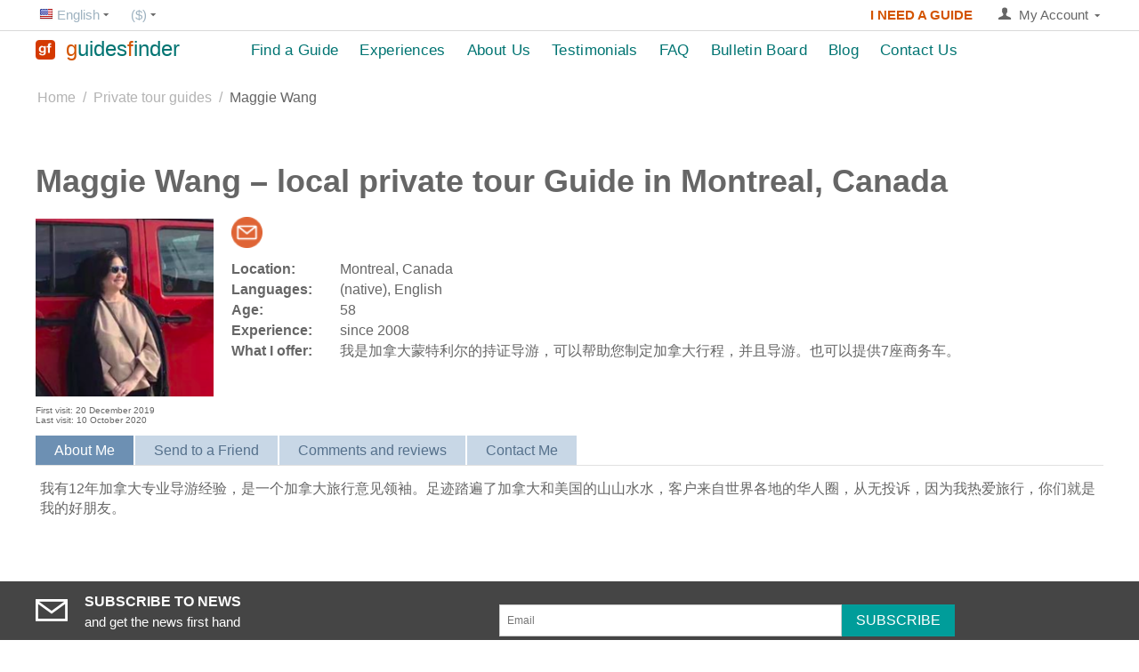

--- FILE ---
content_type: text/html; charset=utf-8
request_url: https://guidesfinder.com/maggie-wang/
body_size: 17957
content:
<!DOCTYPE html> <html lang="en" dir="ltr"> <head><script>(function(w,i,g){w[g]=w[g]||[];if(typeof w[g].push=='function')w[g].push(i)})
(window,'GTM-5RJ6TPT','google_tags_first_party');</script><script>(function(w,d,s,l){w[l]=w[l]||[];(function(){w[l].push(arguments);})('set', 'developer_id.dYzg1YT', true);
		w[l].push({'gtm.start':new Date().getTime(),event:'gtm.js'});var f=d.getElementsByTagName(s)[0],
		j=d.createElement(s);j.async=true;j.src='/x59y/';
		f.parentNode.insertBefore(j,f);
		})(window,document,'script','dataLayer');</script> <title>Private Tour Guide in Montreal, Canada – Maggie Wang</title> <link rel="canonical" href="https://guidesfinder.com/maggie-wang/" /> <base href="https://guidesfinder.com/" /> <meta http-equiv="Content-Type" content="text/html; charset=utf-8" data-ca-mode="" /> <meta name="viewport" content="width=device-width, initial-scale=1.0, maximum-scale=1.0, user-scalable=0" /> <meta name="keywords" content="" /> <meta name="description" content="Discover Montreal, Canada with Maggie Wang — local private tour guide. 我是加拿大蒙特利尔的持证导游，可以帮助您制定加拿大行程，并且导游。也可以提供7座商务车。. Direct contact, no commission." /> <meta property="og:locale" content="en_EN"> <meta property="og:title" content="Private Tour Guide in Montreal, Canada – Maggie Wang"> <meta property="og:description" content="Discover Montreal, Canada with Maggie Wang — local private tour guide. 我是加拿大蒙特利尔的持证导游，可以帮助您制定加拿大行程，并且导游。也可以提供7座商务车。. Direct contact, no commission."> <meta property="og:url" content="https://guidesfinder.com/index.php?dispatch=+cp_guides.view&amp;guide_id=2194"> <meta property="og:image" content="https://guidesfinder.com/images/cp_user_guide/5/996e0c0dd03f0f4a6b915ef3f81698eb.png"> <meta property="og:site_name" content="GuidesFInder"> <meta property="og:description" content="我有12年加拿大专业导游经验，是一个加拿大旅行意见领袖。足迹踏遍了加拿大和美国的山山水水，客户来自世界各地的华人圈，从无投诉，因为我热爱旅行，你们就是我的好朋友。"> <meta property="og:type" content="website" /> <link rel="alternate" hreflang="en" href="https://guidesfinder.com/maggie-wang/" /> <link rel="alternate" hreflang="de" href="https://guidesfinder.com/de/maggie-wang/" /> <link rel="alternate" hreflang="hr" href="https://guidesfinder.com/hr/maggie-wang/" /> <link rel="alternate" hreflang="it" href="https://guidesfinder.com/it/maggie-wang/" /> <link rel="alternate" hreflang="es" href="https://guidesfinder.com/es/maggie-wang/" /> <link rel="alternate" hreflang="fr" href="https://guidesfinder.com/fr/maggie-wang/" /> <link rel="alternate" hreflang="pt" href="https://guidesfinder.com/pt/maggie-wang/" /> <link rel="alternate" hreflang="x-default" href="https://guidesfinder.com/maggie-wang/" /> <link href="https://guidesfinder.com/images/logos/8/a9e3a7e07a98998ae1fcddf74716378e.png" rel="shortcut icon" type="image/png" /> <link type="text/css" rel="stylesheet" href="https://guidesfinder.com/var/cache/misc/assets/design/themes/bright_theme/css/standalone.7dde420dd5013373d84392cecce359b31770040589.css" /> <script data-no-defer>(function(w,d,s,l,i){w[l]=w[l]||[];w[l].push({'gtm.start':
new Date().getTime(),event:'gtm.js'});var f=d.getElementsByTagName(s)[0],
j=d.createElement(s),dl=l!='dataLayer'?'&l='+l:'';j.async=true;j.src=
'https://www.googletagmanager.com/gtm.js?id='+i+dl;f.parentNode.insertBefore(j,f);
})(window,document,'script','dataLayer','GTM-5RJ6TPT');</script> </head> <body> <noscript><iframe src="https://www.googletagmanager.com/ns.html?id=GTM-5RJ6TPT" height="0" width="0" style="display:none;visibility:hidden"></iframe></noscript> <div class="ty-tygh  " id="tygh_container"> <div id="ajax_overlay" class="ty-ajax-overlay"></div> <div id="ajax_loading_box" class="ty-ajax-loading-box"></div> <div class="cm-notification-container notification-container"> </div> <div class="ty-helper-container" id="tygh_main_container"> <div class="tygh-top-panel clearfix"> <div class="container-fluid  top-grid cp-top-panel"> <div class="row-fluid "> <div class="span3 top-links-grid ty-top-grid" > <div class=" top-languages    ty-float-left"> <div id="languages_1"> <div class="ty-select-wrapper"> <a class="ty-select-block__a cm-combination" id="sw_select_en_wrap_language"> <i class="ty-select-block__a-flag ty-flag ty-flag-us" ></i> <span class="ty-select-block__a-item hidden-phone hidden-tablet">English</span> <i class="ty-select-block__arrow ty-icon-down-micro"></i> </a> <div id="select_en_wrap_language" class="ty-select-block cm-popup-box hidden"> <ul class="cm-select-list ty-select-block__list ty-flags"> <li class="ty-select-block__list-item"> <span class="ty-select-block__list-a cp-removed-link"> <i class="ty-flag ty-flag-us"></i>
                                        English                    </span> </li> <li class="ty-select-block__list-item"> <a rel="nofollow" href="https://guidesfinder.com/de/maggie-wang/" class="ty-select-block__list-a  " data-ca-country-code="de" data-ca-name="de"> <i class="ty-flag ty-flag-de"></i>
                                        Deutsch                    </a> </li> <li class="ty-select-block__list-item"> <a rel="nofollow" href="https://guidesfinder.com/hr/maggie-wang/" class="ty-select-block__list-a  " data-ca-country-code="hr" data-ca-name="hr"> <i class="ty-flag ty-flag-hr"></i>
                                        Hrvatski                    </a> </li> <li class="ty-select-block__list-item"> <a rel="nofollow" href="https://guidesfinder.com/it/maggie-wang/" class="ty-select-block__list-a  " data-ca-country-code="it" data-ca-name="it"> <i class="ty-flag ty-flag-it"></i>
                                        Italiano                    </a> </li> <li class="ty-select-block__list-item"> <a rel="nofollow" href="https://guidesfinder.com/es/maggie-wang/" class="ty-select-block__list-a  " data-ca-country-code="es" data-ca-name="es"> <i class="ty-flag ty-flag-es"></i>
                                        Español                    </a> </li> <li class="ty-select-block__list-item"> <a rel="nofollow" href="https://guidesfinder.com/fr/maggie-wang/" class="ty-select-block__list-a  " data-ca-country-code="fr" data-ca-name="fr"> <i class="ty-flag ty-flag-fr"></i>
                                        French                    </a> </li> <li class="ty-select-block__list-item"> <a rel="nofollow" href="https://guidesfinder.com/pt/maggie-wang/" class="ty-select-block__list-a  " data-ca-country-code="pt" data-ca-name="pt"> <i class="ty-flag ty-flag-pt"></i>
                                        Português                    </a> </li> </ul> </div> </div> </div> </div><div class=" top-currencies    ty-float-left"> <div id="currencies_2"> <div class="ty-select-wrapper"> <a class="ty-select-block__a cm-combination" id="sw_select_USD_wrap_currency"> <span class="ty-select-block__a-item "> ($)</span> <i class="ty-select-block__arrow ty-icon-down-micro"></i> </a> <div id="select_USD_wrap_currency" class="ty-select-block cm-popup-box hidden"> <ul class="cm-select-list ty-select-block__list ty-flags"> <li class="ty-select-block__list-item"> <a rel="nofollow" href="https://guidesfinder.com/maggie-wang/?currency=USD" class="ty-select-block__list-a is-active " data-ca-name="USD">
                                         ($)                    </a> </li> <li class="ty-select-block__list-item"> <a rel="nofollow" href="https://guidesfinder.com/maggie-wang/?currency=EUR" class="ty-select-block__list-a  " data-ca-name="EUR">
                                         (€)                    </a> </li> <li class="ty-select-block__list-item"> <a rel="nofollow" href="https://guidesfinder.com/maggie-wang/?currency=GBP" class="ty-select-block__list-a  " data-ca-name="GBP">
                                         (£)                    </a> </li> </ul> </div> </div> </div> </div> </div> <div class="span13 " > <div class="ty-dropdown-box  top-my-account ty-float-right"> <div id="sw_dropdown_4" class="ty-dropdown-box__title cm-combination unlogged"> <a class="ty-account-info__title" href="https://guidesfinder.com/profiles-update/"> <i class="ty-icon-user"></i>&nbsp;
        <span class="ty-account-info__title-txt" >My Account</span> <i class="ty-icon-down-micro ty-account-info__user-arrow"></i> </a> </div> <div id="dropdown_4" class="cm-popup-box ty-dropdown-box__content hidden"> <div id="account_info_4"> <ul class="ty-account-info"> <span></span> </ul> <div class="ty-account-info__buttons buttons-container"> <a href="https://guidesfinder.com/login/?return_url=index.php%3Fdispatch%3Dcp_guides.view%26guide_id%3D2194" data-ca-target-id="login_block4" class="cm-dialog-opener cm-dialog-auto-size ty-btn ty-btn__secondary" rel="nofollow">Sign in</a> <a rel="nofollow" class="ty-btn ty-btn__primary cm-combination" id="sw_registration_user_4">Register</a> <div id="registration_user_4" class="hidden"> <ul> <li class="cp-gd__my-acc-li"><a href="https://guidesfinder.com/profiles-add/" rel="nofollow">Register as a Traveler</a></li> <li class="cp-gd__my-acc-li"><a href="https://guidesfinder.com/register-tour-guide/" rel="nofollow">Register as a Tour Guide</a></li> </ul> </div> <div  id="login_block4" class="hidden" title="Sign in"> <div class="ty-login-popup"> <form name="popup4_form" action="https://guidesfinder.com/" method="post"> <input type="hidden" name="return_url" value="index.php?dispatch=cp_guides.view&amp;guide_id=2194" /> <input type="hidden" name="redirect_url" value="index.php?dispatch=cp_guides.view&amp;guide_id=2194" /> <div class="ty-control-group"> <label for="login_popup4" class="ty-login__filed-label ty-control-group__label cm-required cm-trim cm-email">Email</label> <input type="text" id="login_popup4" name="user_login" size="30" value="" class="ty-login__input cm-focus" /> </div> <div class="ty-control-group ty-password-forgot"> <label for="psw_popup4" class="ty-login__filed-label ty-control-group__label ty-password-forgot__label cm-required">Password</label><a href="https://guidesfinder.com/index.php?dispatch=auth.recover_password" class="ty-password-forgot__a" tabindex="5">Forgot your password?</a> <input type="password" id="psw_popup4" name="password" size="30" value="" class="ty-login__input" maxlength="32" /> </div> <div class="ty-login-reglink ty-center"> <a class="ty-login-reglink__a" href="https://guidesfinder.com/profiles-add/" rel="nofollow">Register as a Traveler</a> </div> <div class="ty-login-reglink ty-center"> <a class="ty-login-reglink__a" href="https://guidesfinder.com/register-tour-guide/" rel="nofollow">Register as a Tour Guide</a> </div> <div class="buttons-container clearfix"> <div class="ty-float-right"> <button  class="ty-btn__login ty-btn__secondary ty-btn" type="submit" name="dispatch[auth.login]" >Sign in</button> </div> <div class="ty-login__remember-me"> <label for="remember_me_popup4" class="ty-login__remember-me-label"><input class="checkbox" type="checkbox" name="remember_me" id="remember_me_popup4" value="Y" />Remember me</label> </div> </div> <input type="hidden" name="security_hash" class="cm-no-hide-input" value="b5772f089150ca9aefda857aeb7eb5a6" /></form> </div> </div> </div> </div> </div> </div><div class=" ty-float-right"> <div class="ty-wysiwyg-content" ><p style="text-align: center;"> <a href="https://guidesfinder.com/login/?return_url=pages.view%26page_id%3D468" style="font-size: 15px; color: #d35400; text-decoration: none; font-weight: 600; display: inline-block; margin-top: 2px; transition: color 0.3s ease;" onmouseover="this.style.color='#ff6600';" onmouseout="this.style.color='#d35400';">
       I NEED A GUIDE
    </a> </p></div> </div> </div> </div> </div> </div> <div class="tygh-header clearfix"> <div class="container-fluid  header-grid"> <div class="row-fluid "> <div class="span3 top-logo-grid" > <div class="    ty-float-left"> <div class="ty-logo-container"> <a href="https://guidesfinder.com/" title="GuidesFinder"> <img src="https://guidesfinder.com/images/logos/8/a0e7a961489fa31f384d2efeeadbf8a7.png" width="512" height="512" alt="GuidesFinder" class="ty-logo-container__image" /> </a> </div> </div><div class="    ty-float-left"> <div class="ty-wysiwyg-content" ><a href="/" style="text-decoration: none;"> <div style="display: flex; align-items: center; height: 100%; min-height: 40px;"> <span style="font-size: 24px; font-weight: 500; white-space: nowrap; line-height: 1; display: inline-block; margin-left: 12px; letter-spacing: 0px;"> <span style="color: #D35400;">g</span><span style="color: #007472;">uides</span><span style="color: #D35400;">f</span><span style="color: #007472;">inder</span> </span> </div> </a></div> </div> </div><div class="span13 top-menu-grid" > <div class=" cp-top-menu-float"> <ul class="ty-menu__items cm-responsive-menu"> <li class="ty-menu__item ty-menu__menu-btn visible-phone"> <a class="ty-menu__item-link"> <i class="ty-icon-short-list"></i> <span></span> </a> </li> <li class="ty-menu__item ty-menu__item-nodrop"> <a  href="https://guidesfinder.com/private-tour-guides/" class="ty-menu__item-link">
                        Find a Guide
                    </a> </li> <li class="ty-menu__item ty-menu__item-nodrop"> <a  href="https://guidesfinder.com/private-tours/" class="ty-menu__item-link">
                        Experiences
                    </a> </li> <li class="ty-menu__item cm-menu-item-responsive"> <a class="ty-menu__item-toggle visible-phone cm-responsive-menu-toggle"> <i class="ty-menu__icon-open ty-icon-down-open"></i> <i class="ty-menu__icon-hide ty-icon-up-open"></i> </a> <a  href="https://guidesfinder.com/about-us/" class="ty-menu__item-link">
                        About Us
                    </a> <div class="ty-menu__submenu"> <ul class="ty-menu__submenu-items ty-menu__submenu-items-simple cm-responsive-menu-submenu"> <li class="ty-menu__submenu-item"> <a class="ty-menu__submenu-link" href="https://guidesfinder.com/about-us/for-travelers/">Info for Travelers</a> </li> <li class="ty-menu__submenu-item"> <a class="ty-menu__submenu-link" href="https://guidesfinder.com/about-us/for-tour-guides/">Info for Guides</a> </li> <li class="ty-menu__submenu-item"> <a class="ty-menu__submenu-link" href="https://guidesfinder.com/about-us/guides-premium-account/">Guide&#039;s Premium Account</a> </li> <li class="ty-menu__submenu-item"> <a class="ty-menu__submenu-link" href="https://guidesfinder.com/about-us/terms-of-use/">Terms of Use</a> </li> <li class="ty-menu__submenu-item"> <a class="ty-menu__submenu-link" href="https://guidesfinder.com/about-us/privacy-and-refund-policy/">Privacy &amp; Refund Policy</a> </li> </ul> </div> </li> <li class="ty-menu__item ty-menu__item-nodrop"> <a  href="https://guidesfinder.com/travel-guides-platform-reviews/" class="ty-menu__item-link">
                        Testimonials
                    </a> </li> <li class="ty-menu__item cm-menu-item-responsive"> <a class="ty-menu__item-toggle visible-phone cm-responsive-menu-toggle"> <i class="ty-menu__icon-open ty-icon-down-open"></i> <i class="ty-menu__icon-hide ty-icon-up-open"></i> </a> <a  href="https://guidesfinder.com/faq-en-2/" class="ty-menu__item-link">
                        FAQ
                    </a> <div class="ty-menu__submenu"> <ul class="ty-menu__submenu-items ty-menu__submenu-items-simple cm-responsive-menu-submenu"> <li class="ty-menu__submenu-item"> <a class="ty-menu__submenu-link" href="https://guidesfinder.com/faq/travelers/">For Travelers</a> </li> <li class="ty-menu__submenu-item"> <a class="ty-menu__submenu-link" href="https://guidesfinder.com/faq/guides/">For Guides</a> </li> <li class="ty-menu__submenu-item"> <a class="ty-menu__submenu-link" href="https://guidesfinder.com/faq/premium-for-guides/">Premium for Guides</a> </li> </ul> </div> </li> <li class="ty-menu__item ty-menu__item-nodrop"> <a  href="https://guidesfinder.com/classified-ads/" class="ty-menu__item-link">
                        Bulletin Board
                    </a> </li> <li class="ty-menu__item ty-menu__item-nodrop"> <a  href="https://guidesfinder.com/blog/" class="ty-menu__item-link">
                        Blog
                    </a> </li> <li class="ty-menu__item ty-menu__item-nodrop"> <a  href="https://guidesfinder.com/feedback/" class="ty-menu__item-link">
                        Contact Us
                    </a> </li> </ul> </div> </div> </div> </div> </div> <div class="tygh-content clearfix"> <div class="container-fluid  content-grid"> <div class="row-fluid "> <div class="span16 breadcrumbs-grid" > <div id="breadcrumbs_10" itemscope itemtype="http://schema.org/BreadcrumbList"> <div class="ty-breadcrumbs clearfix" itemprop="itemListElement" itemscope itemtype="http://schema.org/ListItem"> <a href="https://guidesfinder.com/" class="ty-breadcrumbs__a"><span itemprop="name" class="cp-link">Home</span></a><meta itemprop="position" content="1" /><span class="ty-breadcrumbs__slash">/</span><a href="https://guidesfinder.com/private-tour-guides/" class="ty-breadcrumbs__a"><span itemprop="name" class="cp-link">Private tour guides</span></a><meta itemprop="position" content="2" /><span class="ty-breadcrumbs__slash">/</span><span class="ty-breadcrumbs__current">Maggie Wang</span> </div> </div> </div> </div><div class="row-fluid "> <div class="span16 main-content-grid" > <div class="ty-mainbox-container clearfix"> <h1 class="ty-mainbox-title" id="cp_category_title"> <span>Maggie Wang – local private tour Guide in Montreal, Canada
</span> </h1> <div class="ty-mainbox-body"><div class="cp-gd-view__main-top"> <div class="cp-gd-view__img-block"> <div class="ty-guide-block__img cm-reload-2194" id="guide_images_2194_update"> <div class="ty-guide-img cm-preview-wrapper"> <a id="det_img_link_21946981853a0f92b_5522" data-ca-image-id="preview[guide_images_21946981853a0f92b]" class="cm-image-previewer cm-previewer ty-previewer" data-ca-image-width="845" data-ca-image-height="" href="https://guidesfinder.com/images/cp_user_guide/5/996e0c0dd03f0f4a6b915ef3f81698eb.png" title=""><img width="200" height="200" class="cp-gd-grid__usual ty-pict     cm-image cp-lazy" id="det_img_21946981853a0f92b_5522" src="https://guidesfinder.com/design/themes/responsive/media/images/icons/spacer.gif" alt="Maggie Wang" title="Maggie Wang" data-src="guidesfinder.com/images/cp_user_guide/thumbs/2194/e35473defad98d7a9dd951261947eeac_1576817336.png"></a></div> </div> <div class="cp-gd-view__f-l-visit-main"> <div class="cp-gd-view__f-l-visit"> <span>First visit: 20 December 2019</span> </div> <div class="cp-gd-view__f-l-visit"> <span>Last visit: 10 October 2020</span> </div> </div> </div> <div class="ty-product-block__left"> <div class="cp-gd-view__guide-name"> <a title="Messages" class="cp-gd-view__link cp-gd-view__write-link cm-external-click" data-ca-scroll="content_cp_post_message" data-ca-external-click-id="cp_post_message"> <img alt="Messages" src="https://guidesfinder.com/design/themes/responsive/media/images/icons/spacer.gif" width="35" class="cp-lazy" data-src="https://guidesfinder.com/images/write_to_guide_icon.png"> </a> </div> <iframe id="app-frame" src="" style="display: none"></iframe> <div class="ty-discussion__rating-wrapper ty-discussion__rating-wrapper-guide" id="average_rating_product"> </div> <div class="ty-control-group"> <label for="guide_location" class="ty-control-group__title">Location:</label> <div class="controls"> <span>
                                Montreal, Canada
                            </span> </div> </div> <div class="ty-control-group"> <label for="guide_langs" class="ty-control-group__title">Languages:</label> <div class="controls"> <span>
                             (native),                                                                                                                                                                                                            English                                                                                                                        </span> </div> </div> <div class="ty-control-group"> <label for="guide_age" class="ty-control-group__title">Age:</label> <div class="controls"> <span>
                                58
                            </span> </div> </div> <div class="ty-control-group"> <label for="guide_exp" class="ty-control-group__title">Experience:</label> <div class="controls"> <span>
                                since 2008
                            </span> </div> </div> <div class="ty-control-group"> <label for="cp_guide_offers" class="ty-control-group__title">What I offer:</label> <div class="controls"> <span class="cp-gd__guide-offers">
                                我是加拿大蒙特利尔的持证导游，可以帮助您制定加拿大行程，并且导游。也可以提供7座商务车。
                            </span> </div> </div> </div> <div class="ty-tabs cm-j-tabs clearfix"> <ul class="ty-tabs__list"> <li id="cp_gd_about_me" class="ty-tabs__item cm-js active"><a class="ty-tabs__a">About Me</a></li> <li id="cp_gd_send_to_friend" class="ty-tabs__item cm-js"><a class="ty-tabs__a">Send to a Friend</a></li> <li id="discussion" class="ty-tabs__item cm-js"><a class="ty-tabs__a">Comments and reviews</a></li> <li id="cp_post_message" class="ty-tabs__item cm-js"><a class="ty-tabs__a">​Contact Me​</a></li> </ul> </div> <div class="cm-tabs-content ty-tabs__content clearfix" id="tabs_content"> <div id="content_cp_gd_tours"> </div> <div id="content_cp_gd_blogs"> </div> <div id="content_cp_gd_about_me"> <div class="ty-wysiwyg-content content-description">
                    我有12年加拿大专业导游经验，是一个加拿大旅行意见领袖。足迹踏遍了加拿大和美国的山山水水，客户来自世界各地的华人圈，从无投诉，因为我热爱旅行，你们就是我的好朋友。
                </div> </div> <div id="content_cp_gd_send_to_friend"> <div id="content_cp_special_vend_form2194" class="cp_gd__send-friend-form cp_gd__send-more-class"> <form name="cp_vend_contact_form" action="https://guidesfinder.com/" method="post"> <input type="hidden" name="selected_section" value="cp_gd_send_to_friend"> <input type="hidden" name="redirect_url" value="index.php?dispatch=cp_guides.view&amp;guide_id=2194"> <input type="hidden" name="company_id" value="1"> <input type="hidden" name="cp_contact_data[link_url]" value="http://guidesfinder.com/&amp;/maggie-wang/"> <div class="ty-control-group"> <label for="cp_send_friend_name2194" class="ty-control-group__title">Name of your friend:</label> <input id="cp_send_friend_name2194" size="50" class="ty-input-text" type="text" name="cp_contact_data[cp_to_friend_name]" value=""> </div> <div class="ty-control-group"> <label for="cp_send_friend_email2194" class="ty-control-group__title cm-required cm-email cm-trim">E-mail of your friend:</label> <input id="cp_send_friend_email2194" class="ty-input-text" size="50" type="text" name="cp_contact_data[cp_to_frend_email]" value=""> </div> <div class="ty-control-group"> <label for="cp_send_name2194" class="ty-control-group__title">Your name:</label> <input id="cp_send_name2194" size="50" class="ty-input-text" type="text" name="cp_contact_data[cp_from_name]" value=""> </div> <div class="ty-control-group"> <label for="cp_send_email2194" class="ty-control-group__title cm-email cm-trim">Your e-mail:</label> <input id="cp_send_email2194" class="ty-input-text" size="50" type="text" name="cp_contact_data[cp_from_email]" value=""> </div> <div class="ty-control-group"> <label for="cp_send_message2194" class="ty-control-group__title cm-required">Your message:</label> <textarea id="cp_send_message2194" class="input-textarea" rows="5" cols="72" name="cp_contact_data[cp_message]"></textarea> </div> <div class="ty-control-group"> <div class="captcha ty-control-group"> <label for="recaptcha_6981853a10011" class="cm-required cm-recaptcha ty-captcha__label">Anti-bot validation</label> <div id="recaptcha_6981853a10011" class="cm-recaptcha"></div> </div> </div> <div class="buttons-container"> <button class="ty-btn__secondary ty-btn" type="submit" name="dispatch[cp_send_to_friend.send]">Send</button> </div> <input type="hidden" name="security_hash" class="cm-no-hide-input" value="b5772f089150ca9aefda857aeb7eb5a6" /></form> </div> </div> <div id="content_discussion"> <div class="discussion-block" id="content_discussion_block"> <div id="posts_list_2194"> <p class="ty-no-items">No posts found</p> </div> </div> </div> <div id="content_cp_post_message"> <a data-ca-target-id="guide_login_block2194" class="cm-dialog-opener cm-dialog-auto-size " rel="nofollow" title="Sign in to contact">
                            Sign in to contact
                        </a> <div id="guide_login_block2194" class="hidden" title="Sign in"> <div class="ty-login-popup"> <form name="popup2194_form" action="https://guidesfinder.com/" method="post"> <input type="hidden" name="return_url" value="index.php?dispatch=cp_guides.view&amp;guide_id=2194"> <input type="hidden" name="redirect_url" value="index.php?dispatch=cp_guides.view&amp;guide_id=2194"> <div class="ty-control-group"> <label for="login_popup2194" class="ty-login__filed-label ty-control-group__label cm-required cm-trim cm-email">Email</label> <input type="text" id="login_popup2194" name="user_login" size="30" value="" class="ty-login__input cm-focus"> </div> <div class="ty-control-group ty-password-forgot"> <label for="psw_popup2194" class="ty-login__filed-label ty-control-group__label ty-password-forgot__label cm-required">Password</label><a href="https://guidesfinder.com/index.php?dispatch=auth.recover_password" class="ty-password-forgot__a" tabindex="5">Forgot your password?</a> <input type="password" id="psw_popup2194" name="password" size="30" value="" class="ty-login__input" maxlength="32"> </div> <div class="ty-login-reglink ty-center"> <a class="ty-login-reglink__a" href="https://guidesfinder.com/profiles-add/" rel="nofollow">Register as a Traveler</a> </div> <div class="ty-login-reglink ty-center"> <a class="ty-login-reglink__a" href="https://guidesfinder.com/register-tour-guide/" rel="nofollow">Register as a Tour Guide</a> </div> <div class="buttons-container clearfix"> <div class="ty-float-right"> <button class="ty-btn__login ty-btn__secondary ty-btn" type="submit" name="dispatch[auth.login]">Sign in</button> </div> <div class="ty-login__remember-me"> <label for="remember_me_popup2194" class="ty-login__remember-me-label"><input class="checkbox" type="checkbox" name="remember_me" id="remember_me_popup2194" value="Y">Remember me</label> </div> </div> <input type="hidden" name="security_hash" class="cm-no-hide-input" value="b5772f089150ca9aefda857aeb7eb5a6" /></form> </div> </div> </div> </div> </div></div> </div> </div> </div> </div> </div> <div class="tygh-footer clearfix" id="tygh_footer"> <div class="container-fluid  ty-footer-grid"> <div class="row-fluid "> <div class="span16 ty-footer-grid__full-width footer-stay-connected" > <div class="row-fluid "> <div class="span16 ty-grid" > <div class="ty-footer-form-block ty-footer-newsletters-block no-help"> <form action="https://guidesfinder.com/" method="post" name="subscribe_form"> <input type="hidden" name="redirect_url" value="index.php?dispatch=cp_guides.view&amp;guide_id=2194" /> <input type="hidden" name="newsletter_format" value="2" /> <h3 class="ty-footer-form-block__title">Stay Connected</h3> <div class="ty-footer-form-block__form ty-control-group with-side"> <h3 class="ty-uppercase ty-social-link__title"><i class="ty-icon-moon-mail"></i>Subscribe to news<span class="ty-block">and get the news first hand</span></h3> </div> <div class="ty-footer-form-block__form ty-control-group"> <div class="ty-footer-form-block__input"> <label class="cm-required cm-email hidden" for="subscr_email12">Email</label> <input type="text" name="subscribe_email" id="subscr_email12" size="20" placeholder="Email" class="cm-hint ty-input-text-medium ty-valign-top" /> </div> <div class="ty-footer-form-block__button"> <button  class="ty-btn__subscribe ty-btn" type="submit" name="dispatch[newsletters.add_subscriber]" >Subscribe</button> </div> </div> <input type="hidden" name="security_hash" class="cm-no-hide-input" value="b5772f089150ca9aefda857aeb7eb5a6" /></form> </div> </div> </div> </div> </div> <div class="row-fluid "> <div class="span16 ty-footer-grid__full-width footer-copyright" > <div class="row-fluid "> <div class="span16 " > <div class="    ty-float-left"> <div class="ty-wysiwyg-content" ><p class="bottom-copyright">&copy; 2013-2026 GuidesFInder
</p></div> </div> </div> </div> </div> </div> </div> </div> </div> <div id="cp_power_popup_ajax"> </div> <a href="#" class="scrollToTop bottom-right round   cp-icon-up-big  animated" style="
	background-color: #DCE3EA;	background-image: url();
	margin: 3% 3% 3% 3%;
	width: 50px;
	height: 50px;
	background-size: 100%;
	opacity: 0.8;
	font-size: 22px;
	line-height: 50px;
	color: #c83c00;
"> </a> <style>
    @media (max-width: 300px) {
      .scrollToTop {
        display: none !important;
      }
    }
  </style> </div> <script src="//ajax.googleapis.com/ajax/libs/jquery/1.9.1/jquery.min.js" data-no-defer></script> <script data-no-defer>
    if (!window.jQuery) {
        document.write('<script type="text/javascript" src="https://guidesfinder.com/js/lib/jquery/jquery.min.js?ver=4.5.2.SP2" ><\/script>');
    }
</script> <script type="text/javascript" src="https://guidesfinder.com/var/cache/misc/assets/js/tygh/scripts-85cf6b3ae8b4cc501b6d479c7026d93b1770040589.js"></script> <script type="text/javascript" src="https://www.google.com/recaptcha/api.js?onload=onRecaptchaLoaded&render=explicit"></script> <script type="text/javascript" src="//s7.addthis.com/js/300/addthis_widget.js#pubid=ra-5814804bdc30c04c"></script> <script type="text/javascript">
(function(_, $) {

    _.tr({
        cannot_buy: 'You cannot buy the product with these option variants',
        no_products_selected: 'No products selected',
        error_no_items_selected: 'No items selected! At least one check box must be selected to perform this action.',
        delete_confirmation: 'Are you sure you want to delete the selected items?',
        text_out_of_stock: 'Out of stock',
        items: 'item(s)',
        text_required_group_product: 'Please select a product for the required group [group_name]',
        save: 'Save',
        close: 'Close',
        notice: 'Notice',
        warning: 'Warning',
        error: 'Error',
        empty: 'Empty',
        text_are_you_sure_to_proceed: 'Are you sure you want to proceed?',
        text_invalid_url: 'You have entered an invalid URL',
        error_validator_email: 'The email address in the <b>[field]<\/b> field is invalid.',
        error_validator_phone: 'The phone number in the <b>[field]<\/b> field is invalid. The correct format is (555) 555-55-55 or 55 55 555 5555.',
        error_validator_integer: 'The value of the <b>[field]<\/b> field is invalid. It should be integer.',
        error_validator_multiple: 'The <b>[field]<\/b> field does not contain the selected options.',
        error_validator_password: 'The passwords in the <b>[field2]<\/b> and <b>[field]<\/b> fields do not match.',
        error_validator_required: 'The <b>[field]<\/b> field is mandatory.',
        error_validator_zipcode: 'The ZIP / Postal code in the <b>[field]<\/b> field is incorrect. The correct format is [extra].',
        error_validator_message: 'The value of the <b>[field]<\/b> field is invalid.',
        text_page_loading: 'Loading... Your request is being processed, please wait.',
        error_ajax: 'Oops, something went wrong ([error]). Please try again.',
        text_changes_not_saved: 'Your changes have not been saved.',
        text_data_changed: 'Your changes have not been saved.Press OK to continue, or Cancel to stay on the current page.',
        placing_order: 'Placing the order',
        file_browser: 'File browser',
        browse: 'Browse...',
        more: 'More',
        text_no_products_found: 'No products found',
        cookie_is_disabled: 'For a complete shopping experience, please <!--noindex--><a rel="nofollow" href=\"http://www.wikihow.com/Enable-Cookies-in-Your-Internet-Web-Browser\" target=\"_blank\">set your browser to accept cookies<\/a>'
    });

    $.extend(_, {
        index_script: 'index.php',
        changes_warning: /*'Y'*/'N',
        currencies: {
            'primary': {
                'decimals_separator': '.',
                'thousands_separator': ',',
                'decimals': '2'
            },
            'secondary': {
                'decimals_separator': '.',
                'thousands_separator': ',',
                'decimals': '2',
                'coefficient': '1.00000'
            }
        },
        default_editor: 'redactor',
        default_previewer: 'magnific',
        current_path: '',
        current_location: 'https://guidesfinder.com',
        images_dir: 'https://guidesfinder.com/design/themes/responsive/media/images',
        notice_displaying_time: 7,
        cart_language: 'en',
        language_direction: 'ltr',
        default_language: 'en',
        cart_prices_w_taxes: false,
        theme_name: 'bright_theme',
        regexp: [],
        current_url: 'https://guidesfinder.com/maggie-wang/',
        current_host: 'guidesfinder.com',
        init_context: ''
    });

    
    
        $(document).ready(function(){
            $.runCart('C');
        });

    
            // CSRF form protection key
        _.security_hash = 'b5772f089150ca9aefda857aeb7eb5a6';
    }(Tygh, Tygh.$));
</script> <script type="text/javascript">
    Retina.configure({
        image_host: 'guidesfinder.com',
        check_mime_type: true,
	 	retinaImgTagSelector: 'img',
		retinaImgFilterFunc: undefined
    });
</script> <script type="text/javascript">
    $.loadCss(['js/lib/magnificpopup/css/magnific-popup.css']); 
    
     var age_not_verified = "Unfortunately, your age is not verified";
     var age_verified = "Thank you! Verification is passed";
     var terms_accepted = "Terms and Conditions have been successfully accepted";
     var terms_no_accepted = "Terms and Conditions have not been accepted"; 
     var use_calendar = "N";
     $('.open-power-popup').on('click',function() {
     $.ceAjax('request', fn_url('power_popup.open_popup&popup=' + $(this).attr('class')), {callback: 
        function(data) { 
            if(data != 'false') {
                if(!$("#cp_power_popup_" + data.popup_id).html()) {
                    $("[id^=cp_power_popup_]").remove();
                    $('body').append(data.text);
                }
                var popup = data.popup;
                popup_auto_size = popup.auto_size;               
                popup_effect = popup.popup_effect;
                popup_userclass = popup.userclass;
                popup_auto_close = popup.auto_close;
                
                //$.commonInit(context);
                if (popup_auto_size != 'N') {
                    if (popup_auto_close > 0) {
                        $.magnificPopup.open( {                     
                            mainClass: 'cp_main_popup__global cp_main_popup__global--auto ' + popup_userclass + ' ' + popup_effect,
                            items: {
                                src: '#cp_power_popup_'+data.popup_id,
                                type: 'inline',
                                midClick: true,
                                closeBtnInside: true,
                            },
                            callbacks: {
                                open: function() {
                                    setTimeout(function() {
                                        $('#cp_power_popup_'+data.popup_id).magnificPopup('close');
                                    }, auto_close);
                                }
                            }                           
                        });
                    } else {                        
                        $.magnificPopup.open( {                     
                            mainClass: 'cp_main_popup__global cp_main_popup__global--auto ' + popup_userclass + ' ' + popup_effect,
                            items: {
                                src: '#cp_power_popup_'+data.popup_id,
                                type: 'inline',
                                midClick: true,
                                closeBtnInside: true,
                            }
                        });
                    }
                } else {
                    if (popup_auto_close > 0) {
                        $.magnificPopup.open( {                     
                            mainClass: 'cp_main_popup__global cp_main_popup__global--size ' + popup_userclass + ' ' + popup_effect,
                            items: {
                                src: '#cp_power_popup_'+data.popup_id,
                                type: 'inline',
                                midClick: true,
                                closeBtnInside: true,
                            },
                             callbacks: {
                                open: function() {
                                    setTimeout(function() {
                                        $('#cp_power_popup_'+data.popup_id).magnificPopup('close');
                                    }, auto_close);
                                }
                            }                              
                        });
                    } else {
                        $.magnificPopup.open( {                     
                            mainClass: 'cp_main_popup__global cp_main_popup__global--size ' + popup_userclass + ' ' + popup_effect,
                            items: {
                                src: '#cp_power_popup_'+data.popup_id,
                                type: 'inline',
                                midClick: true,
                                closeBtnInside: true,
                            }                                                    
                        });
                    }
                }               
            }
        }
    });
    });
</script> <script type="text/javascript">
    'use strict';
    (function(_, $) {
        var floatMethod = new Object(),
                initMethod = 'cp_all',
                logo = $('body').find('.ty-logo-container__image'),
                disableWidth = 300,
                deviceWidth = Math.max($(window).width(), window.innerWidth),
                topPanel = $('.tygh-top-panel'),
                topMenuFloat = $('.cp-top-menu-float'),
                opacityValue = '1',
                typeConnecton = 'interactive',
                topPanelH =  topPanel.outerHeight(false);
        if(deviceWidth > disableWidth) {
            var elMenuH = topMenuFloat.find('.ty-menu__item-link:last').innerHeight();
        } else {
            var elMenuH = topMenuFloat.find('.ty-menu__item-link:first').innerHeight();
        }
        function logoClone() {
            var img_link = $('.ty-logo-container__image').parent(' a ').attr('href');
            topMenuFloat.find('.ty-menu__items').prepend('<li class="ty-menu__item ty-menu__item-logo hidden-phone hidden"><a class="ty-menu__item-link" href="' + img_link + '">' + logo.get(0).outerHTML + '</a><!--/noindex--></li>');
            $('.ty-menu__item-logo img').css('max-height', elMenuH);
        }
        function opacityIn() {
            var args = Array.prototype.slice.call(arguments);
            args.forEach(function(item) {
                var offset = $(item.selector).offset().top;
                $(window).scroll(function() {
                    if ($(this).scrollTop() >= offset) {
                        $(item.selector).css({
                            'opacity' : opacityValue
                        });
                    } else if ($(this).scrollTop() == 0) {
                        $(item.selector).css({
                            'opacity' : 'inherit'
                        });
                    }
                    else {
                        $(item.selector).css({
                            'opacity' : 'inherit'
                        });
                    }
                });
            });
        }
        function opacityOut() {
            var args = Array.prototype.slice.call(arguments);
            args.forEach(function(item) {
                $(item.selector).css({
                    'opacity' : 'inherit'
                });
            });
        }
        floatMethod = {
            all: function(deviceWidth, topPanelH) {
                if(deviceWidth > disableWidth) {
                    topPanel.sticky();
                    topMenuFloat.sticky({
                        topSpacing: topPanelH
                    });
                    opacityIn(topPanel, topMenuFloat);
                    topMenuFloat.addClass('cp-top-menu-float-full');
                } else {
                    topPanel.unstick();
                    topMenuFloat.unstick();
                    opacityOut(topPanel, topMenuFloat);
                    topMenuFloat.removeClass('cp-top-menu-float-full');
                }
            },
            topPanel: function(deviceWidth) {
                if(deviceWidth > disableWidth) {
                    topPanel.sticky();
                    opacityIn(topPanel);
                } else {
                    topPanel.unstick();
                    opacityOut(topPanel);
                }
            },
            menuAndLogo: function(deviceWidth) {
                if(deviceWidth > disableWidth) {
                    topMenuFloat.sticky();
                    opacityIn(topMenuFloat);
                } else {
                    topMenuFloat.unstick();
                    opacityOut(topMenuFloat);
                }
            },
            menu: function(deviceWidth) {
                if(deviceWidth > disableWidth) {
                    topMenuFloat.sticky();
                    opacityIn(topMenuFloat);
                } else {
                    topMenuFloat.unstick();
                    opacityOut(topMenuFloat);
                }
            },
            customSetting: function(deviceWidth) {
                var floatDivs = $('[class*="cp-float-"]');
                for (var i = 0; i < floatDivs.length; i++) {
                    var el = floatDivs[i].className;
                    var req = new RegExp("cp-float-\[\\w\]\+");
                    if(deviceWidth > disableWidth) {
                        $('.' + req.exec(el)[0]).sticky();
                        $('.' + req.exec(el)[0]).css({
                            'opacity' : opacityValue
                        })
                    } else {
                        $('.' + req.exec(el)[0]).unstick();
                        $('.' + req.exec(el)[0]).css({
                            'opacity' : 'inherit'
                        })
                    }
                }
            }
        };
        switch (initMethod) {
            case 'cp_all':
                logoClone();
                $(window).on("orientationchange resize", function () {
                    var deviceWidth = Math.max($(window).width(), window.innerWidth),
                            topPanelH =  topPanel.outerHeight(false);
                    floatMethod.all(deviceWidth, topPanelH);
                });
                document.onreadystatechange = function () {
                    if (document.readyState == typeConnecton) {
                        var deviceWidth = Math.max($(window).width(), window.innerWidth),
                                topPanelH =  topPanel.outerHeight(false);
                        floatMethod.all(deviceWidth, topPanelH);
                    }
                };
                break;

            case 'cp_only_top_panel':
                $(window).on("orientationchange resize", function () {
                    var deviceWidth = Math.max($(window).width(), window.innerWidth);
                    floatMethod.topPanel(deviceWidth);
                });
                document.onreadystatechange = function () {
                    if (document.readyState == typeConnecton) {
                        var deviceWidth = Math.max($(window).width(), window.innerWidth);
                        floatMethod.topPanel(deviceWidth);
                    }
                };
                break;
            case 'cp_only_menu_and_logo':
                logoClone();
                $(window).on("orientationchange resize", function () {
                    var deviceWidth = Math.max($(window).width(), window.innerWidth);
                    floatMethod.menuAndLogo(deviceWidth);
                });
                document.onreadystatechange = function () {
                    if (document.readyState == typeConnecton) {
                        var deviceWidth = Math.max($(window).width(), window.innerWidth);
                        floatMethod.menuAndLogo(deviceWidth);
                    }
                };
                break;
            case 'cp_only_menu':
                $(window).on("orientationchange resize", function () {
                    var deviceWidth = Math.max($(window).width(), window.innerWidth);
                    floatMethod.menu(deviceWidth);
                });
                document.onreadystatechange = function () {
                    if (document.readyState == typeConnecton) {
                        var deviceWidth = Math.max($(window).width(), window.innerWidth);
                        floatMethod.menu(deviceWidth);
                    }
                };
                break;
            case 'cp_custom_settings':
                $(window).on("orientationchange resize", function () {
                    var deviceWidth = Math.max($(window).width(), window.innerWidth);
                    floatMethod.customSetting(deviceWidth);
                });
                document.onreadystatechange = function () {
                    if (document.readyState == typeConnecton) {
                        var deviceWidth = Math.max($(window).width(), window.innerWidth);
                        floatMethod.customSetting(deviceWidth);
                    }
                };
                break;
        }
    }(Tygh, Tygh.$));
</script> <script type="text/javascript">
        (function (_, $) {
            _.tr({
                error_validator_recaptcha: 'Please confirm you are not a robot.'
            });

            $.extend(_, {
                recaptcha_settings: {
                    site_key: '6Ldv9CQUAAAAAKlog3xAOEzc9_oI23jY6E_KBHd-',
                    theme: 'light',
                    type: 'image',
                    size: 'normal'
                }
            });
        }(Tygh, Tygh.$));

        // Proxies event handler to class method
        window.onRecaptchaLoaded = function () {
            Tygh.onRecaptchaLoaded();
        };
    </script> <script type="text/javascript">
    (function(_, $) {
        _.call_requests_phone_masks_list = [
	{ "mask": "+247-####", "cc": "AC", "name_en": "Ascension", "desc_en": "", "name_ru": "Остров Вознесения", "desc_ru": "" },
	{ "mask": "+376-###-###", "cc": "AD", "name_en": "Andorra", "desc_en": "", "name_ru": "Андорра", "desc_ru": "" },
	{ "mask": "+971-5#-###-####", "cc": "AE", "name_en": "United Arab Emirates", "desc_en": "mobile", "name_ru": "Объединенные Арабские Эмираты", "desc_ru": "мобильные" },
	{ "mask": "+971-#-###-####", "cc": "AE", "name_en": "United Arab Emirates", "desc_en": "", "name_ru": "Объединенные Арабские Эмираты", "desc_ru": "" },
	{ "mask": "+93-##-###-####", "cc": "AF", "name_en": "Afghanistan", "desc_en": "", "name_ru": "Афганистан", "desc_ru": "" },
	{ "mask": "+1(268)###-####", "cc": "AG", "name_en": "Antigua & Barbuda", "desc_en": "", "name_ru": "Антигуа и Барбуда", "desc_ru": "" },
	{ "mask": "+1(264)###-####", "cc": "AI", "name_en": "Anguilla", "desc_en": "", "name_ru": "Ангилья", "desc_ru": "" },
	{ "mask": "+355(###)###-###", "cc": "AL", "name_en": "Albania", "desc_en": "", "name_ru": "Албания", "desc_ru": "" },
	{ "mask": "+374-##-###-###", "cc": "AM", "name_en": "Armenia", "desc_en": "", "name_ru": "Армения", "desc_ru": "" },
	{ "mask": "+599-###-####", "cc": "AN", "name_en": "Caribbean Netherlands", "desc_en": "", "name_ru": "Карибские Нидерланды", "desc_ru": "" },
	{ "mask": "+599-###-####", "cc": "AN", "name_en": "Netherlands Antilles", "desc_en": "", "name_ru": "Нидерландские Антильские острова", "desc_ru": "" },
	{ "mask": "+599-9###-####", "cc": "AN", "name_en": "Netherlands Antilles", "desc_en": "Curacao", "name_ru": "Нидерландские Антильские острова", "desc_ru": "Кюрасао" },
	{ "mask": "+244(###)###-###", "cc": "AO", "name_en": "Angola", "desc_en": "", "name_ru": "Ангола", "desc_ru": "" },
	{ "mask": "+672-1##-###", "cc": "AQ", "name_en": "Australian bases in Antarctica", "desc_en": "", "name_ru": "Австралийская антарктическая база", "desc_ru": "" },
	{ "mask": "+54(###)###-####", "cc": "AR", "name_en": "Argentina", "desc_en": "", "name_ru": "Аргентина", "desc_ru": "" },
	{ "mask": "+1(684)###-####", "cc": "AS", "name_en": "American Samoa", "desc_en": "", "name_ru": "Американское Самоа", "desc_ru": "" },
	{ "mask": "+43(###)###-####", "cc": "AT", "name_en": "Austria", "desc_en": "", "name_ru": "Австрия", "desc_ru": "" },
	{ "mask": "+61-#-####-####", "cc": "AU", "name_en": "Australia", "desc_en": "", "name_ru": "Австралия", "desc_ru": "" },
	{ "mask": "+297-###-####", "cc": "AW", "name_en": "Aruba", "desc_en": "", "name_ru": "Аруба", "desc_ru": "" },
	{ "mask": "+994-##-###-##-##", "cc": "AZ", "name_en": "Azerbaijan", "desc_en": "", "name_ru": "Азербайджан", "desc_ru": "" },
	{ "mask": "+387-##-#####", "cc": "BA", "name_en": "Bosnia and Herzegovina", "desc_en": "", "name_ru": "Босния и Герцеговина", "desc_ru": "" },
	{ "mask": "+387-##-####", "cc": "BA", "name_en": "Bosnia and Herzegovina", "desc_en": "", "name_ru": "Босния и Герцеговина", "desc_ru": "" },
	{ "mask": "+1(246)###-####", "cc": "BB", "name_en": "Barbados", "desc_en": "", "name_ru": "Барбадос", "desc_ru": "" },
	{ "mask": "+880-##-###-###", "cc": "BD", "name_en": "Bangladesh", "desc_en": "", "name_ru": "Бангладеш", "desc_ru": "" },
	{ "mask": "+32(###)###-###", "cc": "BE", "name_en": "Belgium", "desc_en": "", "name_ru": "Бельгия", "desc_ru": "" },
	{ "mask": "+226-##-##-####", "cc": "BF", "name_en": "Burkina Faso", "desc_en": "", "name_ru": "Буркина Фасо", "desc_ru": "" },
	{ "mask": "+359(###)###-###", "cc": "BG", "name_en": "Bulgaria", "desc_en": "", "name_ru": "Болгария", "desc_ru": "" },
	{ "mask": "+973-####-####", "cc": "BH", "name_en": "Bahrain", "desc_en": "", "name_ru": "Бахрейн", "desc_ru": "" },
	{ "mask": "+257-##-##-####", "cc": "BI", "name_en": "Burundi", "desc_en": "", "name_ru": "Бурунди", "desc_ru": "" },
	{ "mask": "+229-##-##-####", "cc": "BJ", "name_en": "Benin", "desc_en": "", "name_ru": "Бенин", "desc_ru": "" },
	{ "mask": "+1(441)###-####", "cc": "BM", "name_en": "Bermuda", "desc_en": "", "name_ru": "Бермудские острова", "desc_ru": "" },
	{ "mask": "+673-###-####", "cc": "BN", "name_en": "Brunei Darussalam", "desc_en": "", "name_ru": "Бруней-Даруссалам", "desc_ru": "" },
	{ "mask": "+591-#-###-####", "cc": "BO", "name_en": "Bolivia", "desc_en": "", "name_ru": "Боливия", "desc_ru": "" },
	{ "mask": "+55-##-####-####", "cc": "BR", "name_en": "Brazil", "desc_en": "", "name_ru": "Бразилия", "desc_ru": "" },
	{ "mask": "+1(242)###-####", "cc": "BS", "name_en": "Bahamas", "desc_en": "", "name_ru": "Багамские Острова", "desc_ru": "" },
	{ "mask": "+975-17-###-###", "cc": "BT", "name_en": "Bhutan", "desc_en": "", "name_ru": "Бутан", "desc_ru": "" },
	{ "mask": "+975-#-###-###", "cc": "BT", "name_en": "Bhutan", "desc_en": "", "name_ru": "Бутан", "desc_ru": "" },
	{ "mask": "+267-##-###-###", "cc": "BW", "name_en": "Botswana", "desc_en": "", "name_ru": "Ботсвана", "desc_ru": "" },
	{ "mask": "+375(##)###-##-##", "cc": "BY", "name_en": "Belarus", "desc_en": "", "name_ru": "Беларусь (Белоруссия)", "desc_ru": "" },
	{ "mask": "+501-###-####", "cc": "BZ", "name_en": "Belize", "desc_en": "", "name_ru": "Белиз", "desc_ru": "" },
	{ "mask": "+243(###)###-###", "cc": "CD", "name_en": "Dem. Rep. Congo", "desc_en": "", "name_ru": "Дем. Респ. Конго (Киншаса)", "desc_ru": "" },
	{ "mask": "+236-##-##-####", "cc": "CF", "name_en": "Central African Republic", "desc_en": "", "name_ru": "Центральноафриканская Республика", "desc_ru": "" },
	{ "mask": "+242-##-###-####", "cc": "CG", "name_en": "Congo (Brazzaville)", "desc_en": "", "name_ru": "Конго (Браззавиль)", "desc_ru": "" },
	{ "mask": "+41-##-###-####", "cc": "CH", "name_en": "Switzerland", "desc_en": "", "name_ru": "Швейцария", "desc_ru": "" },
	{ "mask": "+225-##-###-###", "cc": "CI", "name_en": "Cote d’Ivoire (Ivory Coast)", "desc_en": "", "name_ru": "Кот-д’Ивуар", "desc_ru": "" },
	{ "mask": "+682-##-###", "cc": "CK", "name_en": "Cook Islands", "desc_en": "", "name_ru": "Острова Кука", "desc_ru": "" },
	{ "mask": "+56-#-####-####", "cc": "CL", "name_en": "Chile", "desc_en": "", "name_ru": "Чили", "desc_ru": "" },
	{ "mask": "+237-####-####", "cc": "CM", "name_en": "Cameroon", "desc_en": "", "name_ru": "Камерун", "desc_ru": "" },
	{ "mask": "+86(###)####-####", "cc": "CN", "name_en": "China (PRC)", "desc_en": "", "name_ru": "Китайская Н.Р.", "desc_ru": "" },
	{ "mask": "+86(###)####-###", "cc": "CN", "name_en": "China (PRC)", "desc_en": "", "name_ru": "Китайская Н.Р.", "desc_ru": "" },
	{ "mask": "+86-##-#####-#####", "cc": "CN", "name_en": "China (PRC)", "desc_en": "", "name_ru": "Китайская Н.Р.", "desc_ru": "" },
	{ "mask": "+57(###)###-####", "cc": "CO", "name_en": "Colombia", "desc_en": "", "name_ru": "Колумбия", "desc_ru": "" },
	{ "mask": "+506-####-####", "cc": "CR", "name_en": "Costa Rica", "desc_en": "", "name_ru": "Коста-Рика", "desc_ru": "" },
	{ "mask": "+53-#-###-####", "cc": "CU", "name_en": "Cuba", "desc_en": "", "name_ru": "Куба", "desc_ru": "" },
	{ "mask": "+238(###)##-##", "cc": "CV", "name_en": "Cape Verde", "desc_en": "", "name_ru": "Кабо-Верде", "desc_ru": "" },
	{ "mask": "+599-###-####", "cc": "CW", "name_en": "Curacao", "desc_en": "", "name_ru": "Кюрасао", "desc_ru": "" },
	{ "mask": "+357-##-###-###", "cc": "CY", "name_en": "Cyprus", "desc_en": "", "name_ru": "Кипр", "desc_ru": "" },
	{ "mask": "+420(###)###-###", "cc": "CZ", "name_en": "Czech Republic", "desc_en": "", "name_ru": "Чехия", "desc_ru": "" },
	{ "mask": "+49(####)###-####", "cc": "DE", "name_en": "Germany", "desc_en": "", "name_ru": "Германия", "desc_ru": "" },
	{ "mask": "+49(###)###-####", "cc": "DE", "name_en": "Germany", "desc_en": "", "name_ru": "Германия", "desc_ru": "" },
	{ "mask": "+49(###)##-####", "cc": "DE", "name_en": "Germany", "desc_en": "", "name_ru": "Германия", "desc_ru": "" },
	{ "mask": "+49(###)##-###", "cc": "DE", "name_en": "Germany", "desc_en": "", "name_ru": "Германия", "desc_ru": "" },
	{ "mask": "+49(###)##-##", "cc": "DE", "name_en": "Germany", "desc_en": "", "name_ru": "Германия", "desc_ru": "" },
	{ "mask": "+49-###-###", "cc": "DE", "name_en": "Germany", "desc_en": "", "name_ru": "Германия", "desc_ru": "" },
	{ "mask": "+253-##-##-##-##", "cc": "DJ", "name_en": "Djibouti", "desc_en": "", "name_ru": "Джибути", "desc_ru": "" },
	{ "mask": "+45-##-##-##-##", "cc": "DK", "name_en": "Denmark", "desc_en": "", "name_ru": "Дания", "desc_ru": "" },
	{ "mask": "+1(767)###-####", "cc": "DM", "name_en": "Dominica", "desc_en": "", "name_ru": "Доминика", "desc_ru": "" },
	{ "mask": "+1(809)###-####", "cc": "DO", "name_en": "Dominican Republic", "desc_en": "", "name_ru": "Доминиканская Республика", "desc_ru": "" },
	{ "mask": "+1(829)###-####", "cc": "DO", "name_en": "Dominican Republic", "desc_en": "", "name_ru": "Доминиканская Республика", "desc_ru": "" },
	{ "mask": "+1(849)###-####", "cc": "DO", "name_en": "Dominican Republic", "desc_en": "", "name_ru": "Доминиканская Республика", "desc_ru": "" },
	{ "mask": "+213-##-###-####", "cc": "DZ", "name_en": "Algeria", "desc_en": "", "name_ru": "Алжир", "desc_ru": "" },
	{ "mask": "+593-##-###-####", "cc": "EC", "name_en": "Ecuador ", "desc_en": "mobile", "name_ru": "Эквадор ", "desc_ru": "мобильные" },
	{ "mask": "+593-#-###-####", "cc": "EC", "name_en": "Ecuador", "desc_en": "", "name_ru": "Эквадор", "desc_ru": "" },
	{ "mask": "+372-####-####", "cc": "EE", "name_en": "Estonia ", "desc_en": "mobile", "name_ru": "Эстония ", "desc_ru": "мобильные" },
	{ "mask": "+372-###-####", "cc": "EE", "name_en": "Estonia", "desc_en": "", "name_ru": "Эстония", "desc_ru": "" },
	{ "mask": "+20(###)###-####", "cc": "EG", "name_en": "Egypt", "desc_en": "", "name_ru": "Египет", "desc_ru": "" },
	{ "mask": "+291-#-###-###", "cc": "ER", "name_en": "Eritrea", "desc_en": "", "name_ru": "Эритрея", "desc_ru": "" },
	{ "mask": "+34(###)###-###", "cc": "ES", "name_en": "Spain", "desc_en": "", "name_ru": "Испания", "desc_ru": "" },
	{ "mask": "+251-##-###-####", "cc": "ET", "name_en": "Ethiopia", "desc_en": "", "name_ru": "Эфиопия", "desc_ru": "" },
	{ "mask": "+358(###)###-##-##", "cc": "FI", "name_en": "Finland", "desc_en": "", "name_ru": "Финляндия", "desc_ru": "" },
	{ "mask": "+679-##-#####", "cc": "FJ", "name_en": "Fiji", "desc_en": "", "name_ru": "Фиджи", "desc_ru": "" },
	{ "mask": "+500-#####", "cc": "FK", "name_en": "Falkland Islands", "desc_en": "", "name_ru": "Фолклендские острова", "desc_ru": "" },
	{ "mask": "+691-###-####", "cc": "FM", "name_en": "F.S. Micronesia", "desc_en": "", "name_ru": "Ф.Ш. Микронезии", "desc_ru": "" },
	{ "mask": "+298-###-###", "cc": "FO", "name_en": "Faroe Islands", "desc_en": "", "name_ru": "Фарерские острова", "desc_ru": "" },
	{ "mask": "+262-#####-####", "cc": "FR", "name_en": "Mayotte", "desc_en": "", "name_ru": "Майотта", "desc_ru": "" },
	{ "mask": "+33(###)###-###", "cc": "FR", "name_en": "France", "desc_en": "", "name_ru": "Франция", "desc_ru": "" },
	{ "mask": "+508-##-####", "cc": "FR", "name_en": "St Pierre & Miquelon", "desc_en": "", "name_ru": "Сен-Пьер и Микелон", "desc_ru": "" },
	{ "mask": "+590(###)###-###", "cc": "FR", "name_en": "Guadeloupe", "desc_en": "", "name_ru": "Гваделупа", "desc_ru": "" },
	{ "mask": "+241-#-##-##-##", "cc": "GA", "name_en": "Gabon", "desc_en": "", "name_ru": "Габон", "desc_ru": "" },
	{ "mask": "+1(473)###-####", "cc": "GD", "name_en": "Grenada", "desc_en": "", "name_ru": "Гренада", "desc_ru": "" },
	{ "mask": "+995(###)###-###", "cc": "GE", "name_en": "Rep. of Georgia", "desc_en": "", "name_ru": "Грузия", "desc_ru": "" },
	{ "mask": "+594-#####-####", "cc": "GF", "name_en": "Guiana (French)", "desc_en": "", "name_ru": "Фр. Гвиана", "desc_ru": "" },
	{ "mask": "+233(###)###-###", "cc": "GH", "name_en": "Ghana", "desc_en": "", "name_ru": "Гана", "desc_ru": "" },
	{ "mask": "+350-###-#####", "cc": "GI", "name_en": "Gibraltar", "desc_en": "", "name_ru": "Гибралтар", "desc_ru": "" },
	{ "mask": "+299-##-##-##", "cc": "GL", "name_en": "Greenland", "desc_en": "", "name_ru": "Гренландия", "desc_ru": "" },
	{ "mask": "+220(###)##-##", "cc": "GM", "name_en": "Gambia", "desc_en": "", "name_ru": "Гамбия", "desc_ru": "" },
	{ "mask": "+224-##-###-###", "cc": "GN", "name_en": "Guinea", "desc_en": "", "name_ru": "Гвинея", "desc_ru": "" },
	{ "mask": "+240-##-###-####", "cc": "GQ", "name_en": "Equatorial Guinea", "desc_en": "", "name_ru": "Экваториальная Гвинея", "desc_ru": "" },
	{ "mask": "+30(###)###-####", "cc": "GR", "name_en": "Greece", "desc_en": "", "name_ru": "Греция", "desc_ru": "" },
	{ "mask": "+502-#-###-####", "cc": "GT", "name_en": "Guatemala", "desc_en": "", "name_ru": "Гватемала", "desc_ru": "" },
	{ "mask": "+1(671)###-####", "cc": "GU", "name_en": "Guam", "desc_en": "", "name_ru": "Гуам", "desc_ru": "" },
	{ "mask": "+245-#-######", "cc": "GW", "name_en": "Guinea-Bissau", "desc_en": "", "name_ru": "Гвинея-Бисау", "desc_ru": "" },
	{ "mask": "+592-###-####", "cc": "GY", "name_en": "Guyana", "desc_en": "", "name_ru": "Гайана", "desc_ru": "" },
	{ "mask": "+852-####-####", "cc": "HK", "name_en": "Hong Kong", "desc_en": "", "name_ru": "Гонконг", "desc_ru": "" },
	{ "mask": "+504-####-####", "cc": "HN", "name_en": "Honduras", "desc_en": "", "name_ru": "Гондурас", "desc_ru": "" },
	{ "mask": "+385-##-###-###", "cc": "HR", "name_en": "Croatia", "desc_en": "", "name_ru": "Хорватия", "desc_ru": "" },
	{ "mask": "+509-##-##-####", "cc": "HT", "name_en": "Haiti", "desc_en": "", "name_ru": "Гаити", "desc_ru": "" },
	{ "mask": "+36(###)###-###", "cc": "HU", "name_en": "Hungary", "desc_en": "", "name_ru": "Венгрия", "desc_ru": "" },
	{ "mask": "+62(8##)###-####", "cc": "ID", "name_en": "Indonesia ", "desc_en": "mobile", "name_ru": "Индонезия ", "desc_ru": "мобильные" },
	{ "mask": "+62-##-###-##", "cc": "ID", "name_en": "Indonesia", "desc_en": "", "name_ru": "Индонезия", "desc_ru": "" },
	{ "mask": "+62-##-###-###", "cc": "ID", "name_en": "Indonesia", "desc_en": "", "name_ru": "Индонезия", "desc_ru": "" },
	{ "mask": "+62-##-###-####", "cc": "ID", "name_en": "Indonesia", "desc_en": "", "name_ru": "Индонезия", "desc_ru": "" },
	{ "mask": "+62(8##)###-###", "cc": "ID", "name_en": "Indonesia ", "desc_en": "mobile", "name_ru": "Индонезия ", "desc_ru": "мобильные" },
	{ "mask": "+62(8##)###-##-###", "cc": "ID", "name_en": "Indonesia ", "desc_en": "mobile", "name_ru": "Индонезия ", "desc_ru": "мобильные" },
	{ "mask": "+353(###)###-###", "cc": "IE", "name_en": "Ireland", "desc_en": "", "name_ru": "Ирландия", "desc_ru": "" },
	{ "mask": "+972-5#-###-####", "cc": "IL", "name_en": "Israel ", "desc_en": "mobile", "name_ru": "Израиль ", "desc_ru": "мобильные" },
	{ "mask": "+972-#-###-####", "cc": "IL", "name_en": "Israel", "desc_en": "", "name_ru": "Израиль", "desc_ru": "" },
	{ "mask": "+91(####)###-###", "cc": "IN", "name_en": "India", "desc_en": "", "name_ru": "Индия", "desc_ru": "" },
	{ "mask": "+246-###-####", "cc": "IO", "name_en": "Diego Garcia", "desc_en": "", "name_ru": "Диего-Гарсия", "desc_ru": "" },
	{ "mask": "+964(###)###-####", "cc": "IQ", "name_en": "Iraq", "desc_en": "", "name_ru": "Ирак", "desc_ru": "" },
	{ "mask": "+98(###)###-####", "cc": "IR", "name_en": "Iran", "desc_en": "", "name_ru": "Иран", "desc_ru": "" },
	{ "mask": "+354-###-####", "cc": "IS", "name_en": "Iceland", "desc_en": "", "name_ru": "Исландия", "desc_ru": "" },
	{ "mask": "+39(###)####-###", "cc": "IT", "name_en": "Italy", "desc_en": "", "name_ru": "Италия", "desc_ru": "" },
	{ "mask": "+1(876)###-####", "cc": "JM", "name_en": "Jamaica", "desc_en": "", "name_ru": "Ямайка", "desc_ru": "" },
	{ "mask": "+962-#-####-####", "cc": "JO", "name_en": "Jordan", "desc_en": "", "name_ru": "Иордания", "desc_ru": "" },
	{ "mask": "+81-##-####-####", "cc": "JP", "name_en": "Japan ", "desc_en": "mobile", "name_ru": "Япония ", "desc_ru": "мобильные" },
	{ "mask": "+81(###)###-###", "cc": "JP", "name_en": "Japan", "desc_en": "", "name_ru": "Япония", "desc_ru": "" },
	{ "mask": "+254-###-######", "cc": "KE", "name_en": "Kenya", "desc_en": "", "name_ru": "Кения", "desc_ru": "" },
	{ "mask": "+996(###)###-###", "cc": "KG", "name_en": "Kyrgyzstan", "desc_en": "", "name_ru": "Киргизия", "desc_ru": "" },
	{ "mask": "+855-##-###-###", "cc": "KH", "name_en": "Cambodia", "desc_en": "", "name_ru": "Камбоджа", "desc_ru": "" },
	{ "mask": "+686-##-###", "cc": "KI", "name_en": "Kiribati", "desc_en": "", "name_ru": "Кирибати", "desc_ru": "" },
	{ "mask": "+269-##-#####", "cc": "KM", "name_en": "Comoros", "desc_en": "", "name_ru": "Коморы", "desc_ru": "" },
	{ "mask": "+1(869)###-####", "cc": "KN", "name_en": "Saint Kitts & Nevis", "desc_en": "", "name_ru": "Сент-Китс и Невис", "desc_ru": "" },
	{ "mask": "+850-191-###-####", "cc": "KP", "name_en": "DPR Korea (North) ", "desc_en": "mobile", "name_ru": "Корейская НДР ", "desc_ru": "мобильные" },
	{ "mask": "+850-##-###-###", "cc": "KP", "name_en": "DPR Korea (North)", "desc_en": "", "name_ru": "Корейская НДР", "desc_ru": "" },
	{ "mask": "+850-###-####-###", "cc": "KP", "name_en": "DPR Korea (North)", "desc_en": "", "name_ru": "Корейская НДР", "desc_ru": "" },
	{ "mask": "+850-###-###", "cc": "KP", "name_en": "DPR Korea (North)", "desc_en": "", "name_ru": "Корейская НДР", "desc_ru": "" },
	{ "mask": "+850-####-####", "cc": "KP", "name_en": "DPR Korea (North)", "desc_en": "", "name_ru": "Корейская НДР", "desc_ru": "" },
	{ "mask": "+850-####-#############", "cc": "KP", "name_en": "DPR Korea (North)", "desc_en": "", "name_ru": "Корейская НДР", "desc_ru": "" },
	{ "mask": "+82-##-###-####", "cc": "KR", "name_en": "Korea (South)", "desc_en": "", "name_ru": "Респ. Корея", "desc_ru": "" },
	{ "mask": "+965-####-####", "cc": "KW", "name_en": "Kuwait", "desc_en": "", "name_ru": "Кувейт", "desc_ru": "" },
	{ "mask": "+1(345)###-####", "cc": "KY", "name_en": "Cayman Islands", "desc_en": "", "name_ru": "Каймановы острова", "desc_ru": "" },
	{ "mask": "+7(6##)###-##-##", "cc": "KZ", "name_en": "Kazakhstan", "desc_en": "", "name_ru": "Казахстан", "desc_ru": "" },
	{ "mask": "+7(7##)###-##-##", "cc": "KZ", "name_en": "Kazakhstan", "desc_en": "", "name_ru": "Казахстан", "desc_ru": "" },
	{ "mask": "+856(20##)###-###", "cc": "LA", "name_en": "Laos ", "desc_en": "mobile", "name_ru": "Лаос ", "desc_ru": "мобильные" },
	{ "mask": "+856-##-###-###", "cc": "LA", "name_en": "Laos", "desc_en": "", "name_ru": "Лаос", "desc_ru": "" },
	{ "mask": "+961-##-###-###", "cc": "LB", "name_en": "Lebanon ", "desc_en": "mobile", "name_ru": "Ливан ", "desc_ru": "мобильные" },
	{ "mask": "+961-#-###-###", "cc": "LB", "name_en": "Lebanon", "desc_en": "", "name_ru": "Ливан", "desc_ru": "" },
	{ "mask": "+1(758)###-####", "cc": "LC", "name_en": "Saint Lucia", "desc_en": "", "name_ru": "Сент-Люсия", "desc_ru": "" },
	{ "mask": "+423(###)###-####", "cc": "LI", "name_en": "Liechtenstein", "desc_en": "", "name_ru": "Лихтенштейн", "desc_ru": "" },
	{ "mask": "+94-##-###-####", "cc": "LK", "name_en": "Sri Lanka", "desc_en": "", "name_ru": "Шри-Ланка", "desc_ru": "" },
	{ "mask": "+231-##-###-###", "cc": "LR", "name_en": "Liberia", "desc_en": "", "name_ru": "Либерия", "desc_ru": "" },
	{ "mask": "+266-#-###-####", "cc": "LS", "name_en": "Lesotho", "desc_en": "", "name_ru": "Лесото", "desc_ru": "" },
	{ "mask": "+370(###)##-###", "cc": "LT", "name_en": "Lithuania", "desc_en": "", "name_ru": "Литва", "desc_ru": "" },
	{ "mask": "+352(###)###-###", "cc": "LU", "name_en": "Luxembourg", "desc_en": "", "name_ru": "Люксембург", "desc_ru": "" },
	{ "mask": "+371-##-###-###", "cc": "LV", "name_en": "Latvia", "desc_en": "", "name_ru": "Латвия", "desc_ru": "" },
	{ "mask": "+218-##-###-###", "cc": "LY", "name_en": "Libya", "desc_en": "", "name_ru": "Ливия", "desc_ru": "" },
	{ "mask": "+218-21-###-####", "cc": "LY", "name_en": "Libya", "desc_en": "Tripoli", "name_ru": "Ливия", "desc_ru": "Триполи" },
	{ "mask": "+212-##-####-###", "cc": "MA", "name_en": "Morocco", "desc_en": "", "name_ru": "Марокко", "desc_ru": "" },
	{ "mask": "+377(###)###-###", "cc": "MC", "name_en": "Monaco", "desc_en": "", "name_ru": "Монако", "desc_ru": "" },
	{ "mask": "+377-##-###-###", "cc": "MC", "name_en": "Monaco", "desc_en": "", "name_ru": "Монако", "desc_ru": "" },
	{ "mask": "+373-####-####", "cc": "MD", "name_en": "Moldova", "desc_en": "", "name_ru": "Молдова", "desc_ru": "" },
	{ "mask": "+382-##-###-###", "cc": "ME", "name_en": "Montenegro", "desc_en": "", "name_ru": "Черногория", "desc_ru": "" },
	{ "mask": "+261-##-##-#####", "cc": "MG", "name_en": "Madagascar", "desc_en": "", "name_ru": "Мадагаскар", "desc_ru": "" },
	{ "mask": "+692-###-####", "cc": "MH", "name_en": "Marshall Islands", "desc_en": "", "name_ru": "Маршалловы Острова", "desc_ru": "" },
	{ "mask": "+389-##-###-###", "cc": "MK", "name_en": "Republic of Macedonia", "desc_en": "", "name_ru": "Респ. Македония", "desc_ru": "" },
	{ "mask": "+223-##-##-####", "cc": "ML", "name_en": "Mali", "desc_en": "", "name_ru": "Мали", "desc_ru": "" },
	{ "mask": "+95-##-###-###", "cc": "MM", "name_en": "Burma (Myanmar)", "desc_en": "", "name_ru": "Бирма (Мьянма)", "desc_ru": "" },
	{ "mask": "+95-#-###-###", "cc": "MM", "name_en": "Burma (Myanmar)", "desc_en": "", "name_ru": "Бирма (Мьянма)", "desc_ru": "" },
	{ "mask": "+95-###-###", "cc": "MM", "name_en": "Burma (Myanmar)", "desc_en": "", "name_ru": "Бирма (Мьянма)", "desc_ru": "" },
	{ "mask": "+976-##-##-####", "cc": "MN", "name_en": "Mongolia", "desc_en": "", "name_ru": "Монголия", "desc_ru": "" },
	{ "mask": "+853-####-####", "cc": "MO", "name_en": "Macau", "desc_en": "", "name_ru": "Макао", "desc_ru": "" },
	{ "mask": "+1(670)###-####", "cc": "MP", "name_en": "Northern Mariana Islands", "desc_en": "", "name_ru": "Северные Марианские острова Сайпан", "desc_ru": "" },
	{ "mask": "+596(###)##-##-##", "cc": "MQ", "name_en": "Martinique", "desc_en": "", "name_ru": "Мартиника", "desc_ru": "" },
	{ "mask": "+222-##-##-####", "cc": "MR", "name_en": "Mauritania", "desc_en": "", "name_ru": "Мавритания", "desc_ru": "" },
	{ "mask": "+1(664)###-####", "cc": "MS", "name_en": "Montserrat", "desc_en": "", "name_ru": "Монтсеррат", "desc_ru": "" },
	{ "mask": "+356-####-####", "cc": "MT", "name_en": "Malta", "desc_en": "", "name_ru": "Мальта", "desc_ru": "" },
	{ "mask": "+230-###-####", "cc": "MU", "name_en": "Mauritius", "desc_en": "", "name_ru": "Маврикий", "desc_ru": "" },
	{ "mask": "+960-###-####", "cc": "MV", "name_en": "Maldives", "desc_en": "", "name_ru": "Мальдивские острова", "desc_ru": "" },
	{ "mask": "+265-1-###-###", "cc": "MW", "name_en": "Malawi", "desc_en": "Telecom Ltd", "name_ru": "Малави", "desc_ru": "Telecom Ltd" },
	{ "mask": "+265-#-####-####", "cc": "MW", "name_en": "Malawi", "desc_en": "", "name_ru": "Малави", "desc_ru": "" },
	{ "mask": "+52(###)###-####", "cc": "MX", "name_en": "Mexico", "desc_en": "", "name_ru": "Мексика", "desc_ru": "" },
	{ "mask": "+52-##-##-####", "cc": "MX", "name_en": "Mexico", "desc_en": "", "name_ru": "Мексика", "desc_ru": "" },
	{ "mask": "+60-##-###-####", "cc": "MY", "name_en": "Malaysia ", "desc_en": "mobile", "name_ru": "Малайзия ", "desc_ru": "мобильные" },
	{ "mask": "+60(###)###-###", "cc": "MY", "name_en": "Malaysia", "desc_en": "", "name_ru": "Малайзия", "desc_ru": "" },
	{ "mask": "+60-##-###-###", "cc": "MY", "name_en": "Malaysia", "desc_en": "", "name_ru": "Малайзия", "desc_ru": "" },
	{ "mask": "+60-#-###-###", "cc": "MY", "name_en": "Malaysia", "desc_en": "", "name_ru": "Малайзия", "desc_ru": "" },
	{ "mask": "+258-##-###-###", "cc": "MZ", "name_en": "Mozambique", "desc_en": "", "name_ru": "Мозамбик", "desc_ru": "" },
	{ "mask": "+264-##-###-####", "cc": "NA", "name_en": "Namibia", "desc_en": "", "name_ru": "Намибия", "desc_ru": "" },
	{ "mask": "+687-##-####", "cc": "NC", "name_en": "New Caledonia", "desc_en": "", "name_ru": "Новая Каледония", "desc_ru": "" },
	{ "mask": "+227-##-##-####", "cc": "NE", "name_en": "Niger", "desc_en": "", "name_ru": "Нигер", "desc_ru": "" },
	{ "mask": "+672-3##-###", "cc": "NF", "name_en": "Norfolk Island", "desc_en": "", "name_ru": "Норфолк (остров)", "desc_ru": "" },
	{ "mask": "+234(###)###-####", "cc": "NG", "name_en": "Nigeria", "desc_en": "", "name_ru": "Нигерия", "desc_ru": "" },
	{ "mask": "+234-##-###-###", "cc": "NG", "name_en": "Nigeria", "desc_en": "", "name_ru": "Нигерия", "desc_ru": "" },
	{ "mask": "+234-##-###-##", "cc": "NG", "name_en": "Nigeria", "desc_en": "", "name_ru": "Нигерия", "desc_ru": "" },
	{ "mask": "+234(###)###-####", "cc": "NG", "name_en": "Nigeria ", "desc_en": "mobile", "name_ru": "Нигерия ", "desc_ru": "мобильные" },
	{ "mask": "+505-####-####", "cc": "NI", "name_en": "Nicaragua", "desc_en": "", "name_ru": "Никарагуа", "desc_ru": "" },
	{ "mask": "+31-##-###-####", "cc": "NL", "name_en": "Netherlands", "desc_en": "", "name_ru": "Нидерланды", "desc_ru": "" },
	{ "mask": "+47(###)##-###", "cc": "NO", "name_en": "Norway", "desc_en": "", "name_ru": "Норвегия", "desc_ru": "" },
	{ "mask": "+977-##-###-###", "cc": "NP", "name_en": "Nepal", "desc_en": "", "name_ru": "Непал", "desc_ru": "" },
	{ "mask": "+674-###-####", "cc": "NR", "name_en": "Nauru", "desc_en": "", "name_ru": "Науру", "desc_ru": "" },
	{ "mask": "+683-####", "cc": "NU", "name_en": "Niue", "desc_en": "", "name_ru": "Ниуэ", "desc_ru": "" },
	{ "mask": "+64(###)###-###", "cc": "NZ", "name_en": "New Zealand", "desc_en": "", "name_ru": "Новая Зеландия", "desc_ru": "" },
	{ "mask": "+64-##-###-###", "cc": "NZ", "name_en": "New Zealand", "desc_en": "", "name_ru": "Новая Зеландия", "desc_ru": "" },
	{ "mask": "+64(###)###-####", "cc": "NZ", "name_en": "New Zealand", "desc_en": "", "name_ru": "Новая Зеландия", "desc_ru": "" },
	{ "mask": "+968-##-###-###", "cc": "OM", "name_en": "Oman", "desc_en": "", "name_ru": "Оман", "desc_ru": "" },
	{ "mask": "+507-###-####", "cc": "PA", "name_en": "Panama", "desc_en": "", "name_ru": "Панама", "desc_ru": "" },
	{ "mask": "+51(###)###-###", "cc": "PE", "name_en": "Peru", "desc_en": "", "name_ru": "Перу", "desc_ru": "" },
	{ "mask": "+689-##-##-##", "cc": "PF", "name_en": "French Polynesia", "desc_en": "", "name_ru": "Французская Полинезия (Таити)", "desc_ru": "" },
	{ "mask": "+675(###)##-###", "cc": "PG", "name_en": "Papua New Guinea", "desc_en": "", "name_ru": "Папуа-Новая Гвинея", "desc_ru": "" },
	{ "mask": "+63(###)###-####", "cc": "PH", "name_en": "Philippines", "desc_en": "", "name_ru": "Филиппины", "desc_ru": "" },
	{ "mask": "+92(###)###-####", "cc": "PK", "name_en": "Pakistan", "desc_en": "", "name_ru": "Пакистан", "desc_ru": "" },
	{ "mask": "+48(###)###-###", "cc": "PL", "name_en": "Poland", "desc_en": "", "name_ru": "Польша", "desc_ru": "" },
	{ "mask": "+970-##-###-####", "cc": "PS", "name_en": "Palestine", "desc_en": "", "name_ru": "Палестина", "desc_ru": "" },
	{ "mask": "+351-##-###-####", "cc": "PT", "name_en": "Portugal", "desc_en": "", "name_ru": "Португалия", "desc_ru": "" },
	{ "mask": "+680-###-####", "cc": "PW", "name_en": "Palau", "desc_en": "", "name_ru": "Палау", "desc_ru": "" },
	{ "mask": "+595(###)###-###", "cc": "PY", "name_en": "Paraguay", "desc_en": "", "name_ru": "Парагвай", "desc_ru": "" },
	{ "mask": "+974-####-####", "cc": "QA", "name_en": "Qatar", "desc_en": "", "name_ru": "Катар", "desc_ru": "" },
	{ "mask": "+262-#####-####", "cc": "RE", "name_en": "Reunion", "desc_en": "", "name_ru": "Реюньон", "desc_ru": "" },
	{ "mask": "+40-##-###-####", "cc": "RO", "name_en": "Romania", "desc_en": "", "name_ru": "Румыния", "desc_ru": "" },
	{ "mask": "+381-##-###-####", "cc": "RS", "name_en": "Serbia", "desc_en": "", "name_ru": "Сербия", "desc_ru": "" },
	{ "mask": "+7(###)###-##-##", "cc": "RU", "name_en": "Russia", "desc_en": "", "name_ru": "Россия", "desc_ru": "" },
	{ "mask": "+250(###)###-###", "cc": "RW", "name_en": "Rwanda", "desc_en": "", "name_ru": "Руанда", "desc_ru": "" },
	{ "mask": "+966-5-####-####", "cc": "SA", "name_en": "Saudi Arabia ", "desc_en": "mobile", "name_ru": "Саудовская Аравия ", "desc_ru": "мобильные" },
	{ "mask": "+966-#-###-####", "cc": "SA", "name_en": "Saudi Arabia", "desc_en": "", "name_ru": "Саудовская Аравия", "desc_ru": "" },
	{ "mask": "+677-###-####", "cc": "SB", "name_en": "Solomon Islands ", "desc_en": "mobile", "name_ru": "Соломоновы Острова ", "desc_ru": "мобильные" },
	{ "mask": "+677-#####", "cc": "SB", "name_en": "Solomon Islands", "desc_en": "", "name_ru": "Соломоновы Острова", "desc_ru": "" },
	{ "mask": "+248-#-###-###", "cc": "SC", "name_en": "Seychelles", "desc_en": "", "name_ru": "Сейшелы", "desc_ru": "" },
	{ "mask": "+249-##-###-####", "cc": "SD", "name_en": "Sudan", "desc_en": "", "name_ru": "Судан", "desc_ru": "" },
	{ "mask": "+46-##-###-####", "cc": "SE", "name_en": "Sweden", "desc_en": "", "name_ru": "Швеция", "desc_ru": "" },
	{ "mask": "+65-####-####", "cc": "SG", "name_en": "Singapore", "desc_en": "", "name_ru": "Сингапур", "desc_ru": "" },
	{ "mask": "+290-####", "cc": "SH", "name_en": "Saint Helena", "desc_en": "", "name_ru": "Остров Святой Елены", "desc_ru": "" },
	{ "mask": "+290-####", "cc": "SH", "name_en": "Tristan da Cunha", "desc_en": "", "name_ru": "Тристан-да-Кунья", "desc_ru": "" },
	{ "mask": "+386-##-###-###", "cc": "SI", "name_en": "Slovenia", "desc_en": "", "name_ru": "Словения", "desc_ru": "" },
	{ "mask": "+421(###)###-###", "cc": "SK", "name_en": "Slovakia", "desc_en": "", "name_ru": "Словакия", "desc_ru": "" },
	{ "mask": "+232-##-######", "cc": "SL", "name_en": "Sierra Leone", "desc_en": "", "name_ru": "Сьерра-Леоне", "desc_ru": "" },
	{ "mask": "+378-####-######", "cc": "SM", "name_en": "San Marino", "desc_en": "", "name_ru": "Сан-Марино", "desc_ru": "" },
	{ "mask": "+221-##-###-####", "cc": "SN", "name_en": "Senegal", "desc_en": "", "name_ru": "Сенегал", "desc_ru": "" },
	{ "mask": "+252-##-###-###", "cc": "SO", "name_en": "Somalia", "desc_en": "", "name_ru": "Сомали", "desc_ru": "" },
	{ "mask": "+252-#-###-###", "cc": "SO", "name_en": "Somalia", "desc_en": "", "name_ru": "Сомали", "desc_ru": "" },
	{ "mask": "+252-#-###-###", "cc": "SO", "name_en": "Somalia ", "desc_en": "mobile", "name_ru": "Сомали ", "desc_ru": "мобильные" },
	{ "mask": "+597-###-####", "cc": "SR", "name_en": "Suriname ", "desc_en": "mobile", "name_ru": "Суринам ", "desc_ru": "мобильные" },
	{ "mask": "+597-###-###", "cc": "SR", "name_en": "Suriname", "desc_en": "", "name_ru": "Суринам", "desc_ru": "" },
	{ "mask": "+211-##-###-####", "cc": "SS", "name_en": "South Sudan", "desc_en": "", "name_ru": "Южный Судан", "desc_ru": "" },
	{ "mask": "+239-##-#####", "cc": "ST", "name_en": "Sao Tome and Principe", "desc_en": "", "name_ru": "Сан-Томе и Принсипи", "desc_ru": "" },
	{ "mask": "+503-##-##-####", "cc": "SV", "name_en": "El Salvador", "desc_en": "", "name_ru": "Сальвадор", "desc_ru": "" },
	{ "mask": "+1(721)###-####", "cc": "SX", "name_en": "Sint Maarten", "desc_en": "", "name_ru": "Синт-Маартен", "desc_ru": "" },
	{ "mask": "+963-##-####-###", "cc": "SY", "name_en": "Syrian Arab Republic", "desc_en": "", "name_ru": "Сирийская арабская республика", "desc_ru": "" },
	{ "mask": "+268-##-##-####", "cc": "SZ", "name_en": "Swaziland", "desc_en": "", "name_ru": "Свазиленд", "desc_ru": "" },
	{ "mask": "+1(649)###-####", "cc": "TC", "name_en": "Turks & Caicos", "desc_en": "", "name_ru": "Тёркс и Кайкос", "desc_ru": "" },
	{ "mask": "+235-##-##-##-##", "cc": "TD", "name_en": "Chad", "desc_en": "", "name_ru": "Чад", "desc_ru": "" },
	{ "mask": "+228-##-###-###", "cc": "TG", "name_en": "Togo", "desc_en": "", "name_ru": "Того", "desc_ru": "" },
	{ "mask": "+66-##-###-####", "cc": "TH", "name_en": "Thailand ", "desc_en": "mobile", "name_ru": "Таиланд ", "desc_ru": "мобильные" },
	{ "mask": "+66-##-###-###", "cc": "TH", "name_en": "Thailand", "desc_en": "", "name_ru": "Таиланд", "desc_ru": "" },
	{ "mask": "+992-##-###-####", "cc": "TJ", "name_en": "Tajikistan", "desc_en": "", "name_ru": "Таджикистан", "desc_ru": "" },
	{ "mask": "+690-####", "cc": "TK", "name_en": "Tokelau", "desc_en": "", "name_ru": "Токелау", "desc_ru": "" },
	{ "mask": "+670-###-####", "cc": "TL", "name_en": "East Timor", "desc_en": "", "name_ru": "Восточный Тимор", "desc_ru": "" },
	{ "mask": "+670-77#-#####", "cc": "TL", "name_en": "East Timor", "desc_en": "Timor Telecom", "name_ru": "Восточный Тимор", "desc_ru": "Timor Telecom" },
	{ "mask": "+670-78#-#####", "cc": "TL", "name_en": "East Timor", "desc_en": "Timor Telecom", "name_ru": "Восточный Тимор", "desc_ru": "Timor Telecom" },
	{ "mask": "+993-#-###-####", "cc": "TM", "name_en": "Turkmenistan", "desc_en": "", "name_ru": "Туркменистан", "desc_ru": "" },
	{ "mask": "+216-##-###-###", "cc": "TN", "name_en": "Tunisia", "desc_en": "", "name_ru": "Тунис", "desc_ru": "" },
	{ "mask": "+676-#####", "cc": "TO", "name_en": "Tonga", "desc_en": "", "name_ru": "Тонга", "desc_ru": "" },
	{ "mask": "+90(###)###-####", "cc": "TR", "name_en": "Turkey", "desc_en": "", "name_ru": "Турция", "desc_ru": "" },
	{ "mask": "+1(868)###-####", "cc": "TT", "name_en": "Trinidad & Tobago", "desc_en": "", "name_ru": "Тринидад и Тобаго", "desc_ru": "" },
	{ "mask": "+688-90####", "cc": "TV", "name_en": "Tuvalu ", "desc_en": "mobile", "name_ru": "Тувалу ", "desc_ru": "мобильные" },
	{ "mask": "+688-2####", "cc": "TV", "name_en": "Tuvalu", "desc_en": "", "name_ru": "Тувалу", "desc_ru": "" },
	{ "mask": "+886-#-####-####", "cc": "TW", "name_en": "Taiwan", "desc_en": "", "name_ru": "Тайвань", "desc_ru": "" },
	{ "mask": "+886-####-####", "cc": "TW", "name_en": "Taiwan", "desc_en": "", "name_ru": "Тайвань", "desc_ru": "" },
	{ "mask": "+255-##-###-####", "cc": "TZ", "name_en": "Tanzania", "desc_en": "", "name_ru": "Танзания", "desc_ru": "" },
	{ "mask": "+380(##)###-##-##", "cc": "UA", "name_en": "Ukraine", "desc_en": "", "name_ru": "Украина", "desc_ru": "" },
	{ "mask": "+256(###)###-###", "cc": "UG", "name_en": "Uganda", "desc_en": "", "name_ru": "Уганда", "desc_ru": "" },
	{ "mask": "+44-##-####-####", "cc": "UK", "name_en": "United Kingdom", "desc_en": "", "name_ru": "Великобритания", "desc_ru": "" },
	{ "mask": "+598-#-###-##-##", "cc": "UY", "name_en": "Uruguay", "desc_en": "", "name_ru": "Уругвай", "desc_ru": "" },
	{ "mask": "+998-##-###-####", "cc": "UZ", "name_en": "Uzbekistan", "desc_en": "", "name_ru": "Узбекистан", "desc_ru": "" },
	{ "mask": "+39-6-698-#####", "cc": "VA", "name_en": "Vatican City", "desc_en": "", "name_ru": "Ватикан", "desc_ru": "" },
	{ "mask": "+1(784)###-####", "cc": "VC", "name_en": "Saint Vincent & the Grenadines", "desc_en": "", "name_ru": "Сент-Винсент и Гренадины", "desc_ru": "" },
	{ "mask": "+58(###)###-####", "cc": "VE", "name_en": "Venezuela", "desc_en": "", "name_ru": "Венесуэла", "desc_ru": "" },
	{ "mask": "+1(284)###-####", "cc": "VG", "name_en": "British Virgin Islands", "desc_en": "", "name_ru": "Британские Виргинские острова", "desc_ru": "" },
	{ "mask": "+1(340)###-####", "cc": "VI", "name_en": "US Virgin Islands", "desc_en": "", "name_ru": "Американские Виргинские острова", "desc_ru": "" },
	{ "mask": "+84-##-####-###", "cc": "VN", "name_en": "Vietnam", "desc_en": "", "name_ru": "Вьетнам", "desc_ru": "" },
	{ "mask": "+84(###)####-###", "cc": "VN", "name_en": "Vietnam", "desc_en": "", "name_ru": "Вьетнам", "desc_ru": "" },
	{ "mask": "+678-##-#####", "cc": "VU", "name_en": "Vanuatu ", "desc_en": "mobile", "name_ru": "Вануату ", "desc_ru": "мобильные" },
	{ "mask": "+678-#####", "cc": "VU", "name_en": "Vanuatu", "desc_en": "", "name_ru": "Вануату", "desc_ru": "" },
	{ "mask": "+681-##-####", "cc": "WF", "name_en": "Wallis and Futuna", "desc_en": "", "name_ru": "Уоллис и Футуна", "desc_ru": "" },
	{ "mask": "+685-##-####", "cc": "WS", "name_en": "Samoa", "desc_en": "", "name_ru": "Самоа", "desc_ru": "" },
	{ "mask": "+967-###-###-###", "cc": "YE", "name_en": "Yemen ", "desc_en": "mobile", "name_ru": "Йемен ", "desc_ru": "мобильные" },
	{ "mask": "+967-#-###-###", "cc": "YE", "name_en": "Yemen", "desc_en": "", "name_ru": "Йемен", "desc_ru": "" },
	{ "mask": "+967-##-###-###", "cc": "YE", "name_en": "Yemen", "desc_en": "", "name_ru": "Йемен", "desc_ru": "" },
	{ "mask": "+27-##-###-####", "cc": "ZA", "name_en": "South Africa", "desc_en": "", "name_ru": "Южно-Африканская Респ.", "desc_ru": "" },
	{ "mask": "+260-##-###-####", "cc": "ZM", "name_en": "Zambia", "desc_en": "", "name_ru": "Замбия", "desc_ru": "" },
	{ "mask": "+263-#-######", "cc": "ZW", "name_en": "Zimbabwe", "desc_en": "", "name_ru": "Зимбабве", "desc_ru": "" },
	{ "mask": "+1(###)###-####", "cc": ["US", "CA"], "name_en": "USA and Canada", "desc_en": "", "name_ru": "США и Канада", "desc_ru": "" }
]
;
        
        _.tr({
            'call_requests.error_validator_phone': 'The phone number in the <b>[field]<\/b> field is invalid.'
        });
    }(Tygh, Tygh.$));
</script> <script type="text/javascript">
    var cp_copy_to_clipboard_wechat = "The ID has been copied, to start communicating, find the user on WeChat";
    Tygh.tr('cp_is_count_messages_in_period_not_passed', 'You\'ve reached your free message limit. Try sending a message in 30 minutes.');
</script> <script type="text/javascript">
CloudZoom = {
    path: 'https://guidesfinder.com/js/addons/image_zoom'
};
</script> <script type="text/javascript">
    (function (_, $) {
        $.extend(_, {
            cp_lazyload_settings: {
                effect: 'fadeIn',
                effect_time: 1000,
                thr_hold: '100',
                set_delay: 0,
                use_placeholder: 'all'
            }
        });
    }(Tygh, Tygh.$));
</script> <script type="text/javascript" src="https://guidesfinder.com/js/tygh/previewers/magnific.previewer.js?ver=4.5.2.SP2" ></script> <script type="text/javascript" src="https://guidesfinder.com/js/tygh/tabs.js?ver=4.5.2.SP2" ></script> <script type="application/ld+json">
                {"@context":"https:\/\/schema.org","@type":"BreadcrumbList","itemListElement":[{"@type":"ListItem","position":1,"name":"Home","item":"https:\/\/guidesfinder.com\/"},{"@type":"ListItem","position":2,"name":"Private tour guides","item":"https:\/\/guidesfinder.com\/private-tour-guides\/"},{"@type":"ListItem","position":3,"name":"Maggie Wang","item":"https:\/\/guidesfinder.com\/maggie-wang\/"}]}
            </script> <script type="application/ld+json">
                {"@context":"https:\/\/schema.org","@type":"Organization","url":"https:\/\/guidesfinder.com\/","name":"GuidesFinder","logo":"https:\/\/guidesfinder.com\/images\/logos\/8\/a0e7a961489fa31f384d2efeeadbf8a7.png","aggregateRating":{"@type":"AggregateRating","ratingValue":"4.8","reviewCount":"12","bestRating":5,"worstRating":1},"description":"The core idea of the GuidesFinder project is to facilitate tourists in finding and directly engaging with local guides worldwide to plan and coordinate their tours. One of the key advantages of using GuidesFinder is the absence of commissions for both guides and travelers. This ensures that all arrangements regarding the provision and payment of services are conducted directly between the tourist and the guide, fostering transparency and trust at every stage of the process.","sameAs":["https:\/\/www.linkedin.com\/company\/guidesfinder-com\/"]}
            </script> <script type="text/javascript">
	$(window).scroll(function(){
		if ($(this).scrollTop() > 100) {
			$('.scrollToTop').fadeIn();
		} else {
			$('.scrollToTop').fadeOut();
		}
	});
	$('.scrollToTop').click(function(){
		$('html, body').animate({scrollTop: 0}, 800);
		return false;
	});
</script> <script defer src="https://static.cloudflareinsights.com/beacon.min.js/vcd15cbe7772f49c399c6a5babf22c1241717689176015" integrity="sha512-ZpsOmlRQV6y907TI0dKBHq9Md29nnaEIPlkf84rnaERnq6zvWvPUqr2ft8M1aS28oN72PdrCzSjY4U6VaAw1EQ==" data-cf-beacon='{"version":"2024.11.0","token":"49aa0edc6d414392af2ac436bdf4d2ba","r":1,"server_timing":{"name":{"cfCacheStatus":true,"cfEdge":true,"cfExtPri":true,"cfL4":true,"cfOrigin":true,"cfSpeedBrain":true},"location_startswith":null}}' crossorigin="anonymous"></script>
</body> </html>

--- FILE ---
content_type: text/html; charset=utf-8
request_url: https://www.google.com/recaptcha/api2/anchor?ar=1&k=6Ldv9CQUAAAAAKlog3xAOEzc9_oI23jY6E_KBHd-&co=aHR0cHM6Ly9ndWlkZXNmaW5kZXIuY29tOjQ0Mw..&hl=en&v=N67nZn4AqZkNcbeMu4prBgzg&theme=light&size=normal&anchor-ms=20000&execute-ms=30000&cb=8upbv7a4vr66
body_size: 49761
content:
<!DOCTYPE HTML><html dir="ltr" lang="en"><head><meta http-equiv="Content-Type" content="text/html; charset=UTF-8">
<meta http-equiv="X-UA-Compatible" content="IE=edge">
<title>reCAPTCHA</title>
<style type="text/css">
/* cyrillic-ext */
@font-face {
  font-family: 'Roboto';
  font-style: normal;
  font-weight: 400;
  font-stretch: 100%;
  src: url(//fonts.gstatic.com/s/roboto/v48/KFO7CnqEu92Fr1ME7kSn66aGLdTylUAMa3GUBHMdazTgWw.woff2) format('woff2');
  unicode-range: U+0460-052F, U+1C80-1C8A, U+20B4, U+2DE0-2DFF, U+A640-A69F, U+FE2E-FE2F;
}
/* cyrillic */
@font-face {
  font-family: 'Roboto';
  font-style: normal;
  font-weight: 400;
  font-stretch: 100%;
  src: url(//fonts.gstatic.com/s/roboto/v48/KFO7CnqEu92Fr1ME7kSn66aGLdTylUAMa3iUBHMdazTgWw.woff2) format('woff2');
  unicode-range: U+0301, U+0400-045F, U+0490-0491, U+04B0-04B1, U+2116;
}
/* greek-ext */
@font-face {
  font-family: 'Roboto';
  font-style: normal;
  font-weight: 400;
  font-stretch: 100%;
  src: url(//fonts.gstatic.com/s/roboto/v48/KFO7CnqEu92Fr1ME7kSn66aGLdTylUAMa3CUBHMdazTgWw.woff2) format('woff2');
  unicode-range: U+1F00-1FFF;
}
/* greek */
@font-face {
  font-family: 'Roboto';
  font-style: normal;
  font-weight: 400;
  font-stretch: 100%;
  src: url(//fonts.gstatic.com/s/roboto/v48/KFO7CnqEu92Fr1ME7kSn66aGLdTylUAMa3-UBHMdazTgWw.woff2) format('woff2');
  unicode-range: U+0370-0377, U+037A-037F, U+0384-038A, U+038C, U+038E-03A1, U+03A3-03FF;
}
/* math */
@font-face {
  font-family: 'Roboto';
  font-style: normal;
  font-weight: 400;
  font-stretch: 100%;
  src: url(//fonts.gstatic.com/s/roboto/v48/KFO7CnqEu92Fr1ME7kSn66aGLdTylUAMawCUBHMdazTgWw.woff2) format('woff2');
  unicode-range: U+0302-0303, U+0305, U+0307-0308, U+0310, U+0312, U+0315, U+031A, U+0326-0327, U+032C, U+032F-0330, U+0332-0333, U+0338, U+033A, U+0346, U+034D, U+0391-03A1, U+03A3-03A9, U+03B1-03C9, U+03D1, U+03D5-03D6, U+03F0-03F1, U+03F4-03F5, U+2016-2017, U+2034-2038, U+203C, U+2040, U+2043, U+2047, U+2050, U+2057, U+205F, U+2070-2071, U+2074-208E, U+2090-209C, U+20D0-20DC, U+20E1, U+20E5-20EF, U+2100-2112, U+2114-2115, U+2117-2121, U+2123-214F, U+2190, U+2192, U+2194-21AE, U+21B0-21E5, U+21F1-21F2, U+21F4-2211, U+2213-2214, U+2216-22FF, U+2308-230B, U+2310, U+2319, U+231C-2321, U+2336-237A, U+237C, U+2395, U+239B-23B7, U+23D0, U+23DC-23E1, U+2474-2475, U+25AF, U+25B3, U+25B7, U+25BD, U+25C1, U+25CA, U+25CC, U+25FB, U+266D-266F, U+27C0-27FF, U+2900-2AFF, U+2B0E-2B11, U+2B30-2B4C, U+2BFE, U+3030, U+FF5B, U+FF5D, U+1D400-1D7FF, U+1EE00-1EEFF;
}
/* symbols */
@font-face {
  font-family: 'Roboto';
  font-style: normal;
  font-weight: 400;
  font-stretch: 100%;
  src: url(//fonts.gstatic.com/s/roboto/v48/KFO7CnqEu92Fr1ME7kSn66aGLdTylUAMaxKUBHMdazTgWw.woff2) format('woff2');
  unicode-range: U+0001-000C, U+000E-001F, U+007F-009F, U+20DD-20E0, U+20E2-20E4, U+2150-218F, U+2190, U+2192, U+2194-2199, U+21AF, U+21E6-21F0, U+21F3, U+2218-2219, U+2299, U+22C4-22C6, U+2300-243F, U+2440-244A, U+2460-24FF, U+25A0-27BF, U+2800-28FF, U+2921-2922, U+2981, U+29BF, U+29EB, U+2B00-2BFF, U+4DC0-4DFF, U+FFF9-FFFB, U+10140-1018E, U+10190-1019C, U+101A0, U+101D0-101FD, U+102E0-102FB, U+10E60-10E7E, U+1D2C0-1D2D3, U+1D2E0-1D37F, U+1F000-1F0FF, U+1F100-1F1AD, U+1F1E6-1F1FF, U+1F30D-1F30F, U+1F315, U+1F31C, U+1F31E, U+1F320-1F32C, U+1F336, U+1F378, U+1F37D, U+1F382, U+1F393-1F39F, U+1F3A7-1F3A8, U+1F3AC-1F3AF, U+1F3C2, U+1F3C4-1F3C6, U+1F3CA-1F3CE, U+1F3D4-1F3E0, U+1F3ED, U+1F3F1-1F3F3, U+1F3F5-1F3F7, U+1F408, U+1F415, U+1F41F, U+1F426, U+1F43F, U+1F441-1F442, U+1F444, U+1F446-1F449, U+1F44C-1F44E, U+1F453, U+1F46A, U+1F47D, U+1F4A3, U+1F4B0, U+1F4B3, U+1F4B9, U+1F4BB, U+1F4BF, U+1F4C8-1F4CB, U+1F4D6, U+1F4DA, U+1F4DF, U+1F4E3-1F4E6, U+1F4EA-1F4ED, U+1F4F7, U+1F4F9-1F4FB, U+1F4FD-1F4FE, U+1F503, U+1F507-1F50B, U+1F50D, U+1F512-1F513, U+1F53E-1F54A, U+1F54F-1F5FA, U+1F610, U+1F650-1F67F, U+1F687, U+1F68D, U+1F691, U+1F694, U+1F698, U+1F6AD, U+1F6B2, U+1F6B9-1F6BA, U+1F6BC, U+1F6C6-1F6CF, U+1F6D3-1F6D7, U+1F6E0-1F6EA, U+1F6F0-1F6F3, U+1F6F7-1F6FC, U+1F700-1F7FF, U+1F800-1F80B, U+1F810-1F847, U+1F850-1F859, U+1F860-1F887, U+1F890-1F8AD, U+1F8B0-1F8BB, U+1F8C0-1F8C1, U+1F900-1F90B, U+1F93B, U+1F946, U+1F984, U+1F996, U+1F9E9, U+1FA00-1FA6F, U+1FA70-1FA7C, U+1FA80-1FA89, U+1FA8F-1FAC6, U+1FACE-1FADC, U+1FADF-1FAE9, U+1FAF0-1FAF8, U+1FB00-1FBFF;
}
/* vietnamese */
@font-face {
  font-family: 'Roboto';
  font-style: normal;
  font-weight: 400;
  font-stretch: 100%;
  src: url(//fonts.gstatic.com/s/roboto/v48/KFO7CnqEu92Fr1ME7kSn66aGLdTylUAMa3OUBHMdazTgWw.woff2) format('woff2');
  unicode-range: U+0102-0103, U+0110-0111, U+0128-0129, U+0168-0169, U+01A0-01A1, U+01AF-01B0, U+0300-0301, U+0303-0304, U+0308-0309, U+0323, U+0329, U+1EA0-1EF9, U+20AB;
}
/* latin-ext */
@font-face {
  font-family: 'Roboto';
  font-style: normal;
  font-weight: 400;
  font-stretch: 100%;
  src: url(//fonts.gstatic.com/s/roboto/v48/KFO7CnqEu92Fr1ME7kSn66aGLdTylUAMa3KUBHMdazTgWw.woff2) format('woff2');
  unicode-range: U+0100-02BA, U+02BD-02C5, U+02C7-02CC, U+02CE-02D7, U+02DD-02FF, U+0304, U+0308, U+0329, U+1D00-1DBF, U+1E00-1E9F, U+1EF2-1EFF, U+2020, U+20A0-20AB, U+20AD-20C0, U+2113, U+2C60-2C7F, U+A720-A7FF;
}
/* latin */
@font-face {
  font-family: 'Roboto';
  font-style: normal;
  font-weight: 400;
  font-stretch: 100%;
  src: url(//fonts.gstatic.com/s/roboto/v48/KFO7CnqEu92Fr1ME7kSn66aGLdTylUAMa3yUBHMdazQ.woff2) format('woff2');
  unicode-range: U+0000-00FF, U+0131, U+0152-0153, U+02BB-02BC, U+02C6, U+02DA, U+02DC, U+0304, U+0308, U+0329, U+2000-206F, U+20AC, U+2122, U+2191, U+2193, U+2212, U+2215, U+FEFF, U+FFFD;
}
/* cyrillic-ext */
@font-face {
  font-family: 'Roboto';
  font-style: normal;
  font-weight: 500;
  font-stretch: 100%;
  src: url(//fonts.gstatic.com/s/roboto/v48/KFO7CnqEu92Fr1ME7kSn66aGLdTylUAMa3GUBHMdazTgWw.woff2) format('woff2');
  unicode-range: U+0460-052F, U+1C80-1C8A, U+20B4, U+2DE0-2DFF, U+A640-A69F, U+FE2E-FE2F;
}
/* cyrillic */
@font-face {
  font-family: 'Roboto';
  font-style: normal;
  font-weight: 500;
  font-stretch: 100%;
  src: url(//fonts.gstatic.com/s/roboto/v48/KFO7CnqEu92Fr1ME7kSn66aGLdTylUAMa3iUBHMdazTgWw.woff2) format('woff2');
  unicode-range: U+0301, U+0400-045F, U+0490-0491, U+04B0-04B1, U+2116;
}
/* greek-ext */
@font-face {
  font-family: 'Roboto';
  font-style: normal;
  font-weight: 500;
  font-stretch: 100%;
  src: url(//fonts.gstatic.com/s/roboto/v48/KFO7CnqEu92Fr1ME7kSn66aGLdTylUAMa3CUBHMdazTgWw.woff2) format('woff2');
  unicode-range: U+1F00-1FFF;
}
/* greek */
@font-face {
  font-family: 'Roboto';
  font-style: normal;
  font-weight: 500;
  font-stretch: 100%;
  src: url(//fonts.gstatic.com/s/roboto/v48/KFO7CnqEu92Fr1ME7kSn66aGLdTylUAMa3-UBHMdazTgWw.woff2) format('woff2');
  unicode-range: U+0370-0377, U+037A-037F, U+0384-038A, U+038C, U+038E-03A1, U+03A3-03FF;
}
/* math */
@font-face {
  font-family: 'Roboto';
  font-style: normal;
  font-weight: 500;
  font-stretch: 100%;
  src: url(//fonts.gstatic.com/s/roboto/v48/KFO7CnqEu92Fr1ME7kSn66aGLdTylUAMawCUBHMdazTgWw.woff2) format('woff2');
  unicode-range: U+0302-0303, U+0305, U+0307-0308, U+0310, U+0312, U+0315, U+031A, U+0326-0327, U+032C, U+032F-0330, U+0332-0333, U+0338, U+033A, U+0346, U+034D, U+0391-03A1, U+03A3-03A9, U+03B1-03C9, U+03D1, U+03D5-03D6, U+03F0-03F1, U+03F4-03F5, U+2016-2017, U+2034-2038, U+203C, U+2040, U+2043, U+2047, U+2050, U+2057, U+205F, U+2070-2071, U+2074-208E, U+2090-209C, U+20D0-20DC, U+20E1, U+20E5-20EF, U+2100-2112, U+2114-2115, U+2117-2121, U+2123-214F, U+2190, U+2192, U+2194-21AE, U+21B0-21E5, U+21F1-21F2, U+21F4-2211, U+2213-2214, U+2216-22FF, U+2308-230B, U+2310, U+2319, U+231C-2321, U+2336-237A, U+237C, U+2395, U+239B-23B7, U+23D0, U+23DC-23E1, U+2474-2475, U+25AF, U+25B3, U+25B7, U+25BD, U+25C1, U+25CA, U+25CC, U+25FB, U+266D-266F, U+27C0-27FF, U+2900-2AFF, U+2B0E-2B11, U+2B30-2B4C, U+2BFE, U+3030, U+FF5B, U+FF5D, U+1D400-1D7FF, U+1EE00-1EEFF;
}
/* symbols */
@font-face {
  font-family: 'Roboto';
  font-style: normal;
  font-weight: 500;
  font-stretch: 100%;
  src: url(//fonts.gstatic.com/s/roboto/v48/KFO7CnqEu92Fr1ME7kSn66aGLdTylUAMaxKUBHMdazTgWw.woff2) format('woff2');
  unicode-range: U+0001-000C, U+000E-001F, U+007F-009F, U+20DD-20E0, U+20E2-20E4, U+2150-218F, U+2190, U+2192, U+2194-2199, U+21AF, U+21E6-21F0, U+21F3, U+2218-2219, U+2299, U+22C4-22C6, U+2300-243F, U+2440-244A, U+2460-24FF, U+25A0-27BF, U+2800-28FF, U+2921-2922, U+2981, U+29BF, U+29EB, U+2B00-2BFF, U+4DC0-4DFF, U+FFF9-FFFB, U+10140-1018E, U+10190-1019C, U+101A0, U+101D0-101FD, U+102E0-102FB, U+10E60-10E7E, U+1D2C0-1D2D3, U+1D2E0-1D37F, U+1F000-1F0FF, U+1F100-1F1AD, U+1F1E6-1F1FF, U+1F30D-1F30F, U+1F315, U+1F31C, U+1F31E, U+1F320-1F32C, U+1F336, U+1F378, U+1F37D, U+1F382, U+1F393-1F39F, U+1F3A7-1F3A8, U+1F3AC-1F3AF, U+1F3C2, U+1F3C4-1F3C6, U+1F3CA-1F3CE, U+1F3D4-1F3E0, U+1F3ED, U+1F3F1-1F3F3, U+1F3F5-1F3F7, U+1F408, U+1F415, U+1F41F, U+1F426, U+1F43F, U+1F441-1F442, U+1F444, U+1F446-1F449, U+1F44C-1F44E, U+1F453, U+1F46A, U+1F47D, U+1F4A3, U+1F4B0, U+1F4B3, U+1F4B9, U+1F4BB, U+1F4BF, U+1F4C8-1F4CB, U+1F4D6, U+1F4DA, U+1F4DF, U+1F4E3-1F4E6, U+1F4EA-1F4ED, U+1F4F7, U+1F4F9-1F4FB, U+1F4FD-1F4FE, U+1F503, U+1F507-1F50B, U+1F50D, U+1F512-1F513, U+1F53E-1F54A, U+1F54F-1F5FA, U+1F610, U+1F650-1F67F, U+1F687, U+1F68D, U+1F691, U+1F694, U+1F698, U+1F6AD, U+1F6B2, U+1F6B9-1F6BA, U+1F6BC, U+1F6C6-1F6CF, U+1F6D3-1F6D7, U+1F6E0-1F6EA, U+1F6F0-1F6F3, U+1F6F7-1F6FC, U+1F700-1F7FF, U+1F800-1F80B, U+1F810-1F847, U+1F850-1F859, U+1F860-1F887, U+1F890-1F8AD, U+1F8B0-1F8BB, U+1F8C0-1F8C1, U+1F900-1F90B, U+1F93B, U+1F946, U+1F984, U+1F996, U+1F9E9, U+1FA00-1FA6F, U+1FA70-1FA7C, U+1FA80-1FA89, U+1FA8F-1FAC6, U+1FACE-1FADC, U+1FADF-1FAE9, U+1FAF0-1FAF8, U+1FB00-1FBFF;
}
/* vietnamese */
@font-face {
  font-family: 'Roboto';
  font-style: normal;
  font-weight: 500;
  font-stretch: 100%;
  src: url(//fonts.gstatic.com/s/roboto/v48/KFO7CnqEu92Fr1ME7kSn66aGLdTylUAMa3OUBHMdazTgWw.woff2) format('woff2');
  unicode-range: U+0102-0103, U+0110-0111, U+0128-0129, U+0168-0169, U+01A0-01A1, U+01AF-01B0, U+0300-0301, U+0303-0304, U+0308-0309, U+0323, U+0329, U+1EA0-1EF9, U+20AB;
}
/* latin-ext */
@font-face {
  font-family: 'Roboto';
  font-style: normal;
  font-weight: 500;
  font-stretch: 100%;
  src: url(//fonts.gstatic.com/s/roboto/v48/KFO7CnqEu92Fr1ME7kSn66aGLdTylUAMa3KUBHMdazTgWw.woff2) format('woff2');
  unicode-range: U+0100-02BA, U+02BD-02C5, U+02C7-02CC, U+02CE-02D7, U+02DD-02FF, U+0304, U+0308, U+0329, U+1D00-1DBF, U+1E00-1E9F, U+1EF2-1EFF, U+2020, U+20A0-20AB, U+20AD-20C0, U+2113, U+2C60-2C7F, U+A720-A7FF;
}
/* latin */
@font-face {
  font-family: 'Roboto';
  font-style: normal;
  font-weight: 500;
  font-stretch: 100%;
  src: url(//fonts.gstatic.com/s/roboto/v48/KFO7CnqEu92Fr1ME7kSn66aGLdTylUAMa3yUBHMdazQ.woff2) format('woff2');
  unicode-range: U+0000-00FF, U+0131, U+0152-0153, U+02BB-02BC, U+02C6, U+02DA, U+02DC, U+0304, U+0308, U+0329, U+2000-206F, U+20AC, U+2122, U+2191, U+2193, U+2212, U+2215, U+FEFF, U+FFFD;
}
/* cyrillic-ext */
@font-face {
  font-family: 'Roboto';
  font-style: normal;
  font-weight: 900;
  font-stretch: 100%;
  src: url(//fonts.gstatic.com/s/roboto/v48/KFO7CnqEu92Fr1ME7kSn66aGLdTylUAMa3GUBHMdazTgWw.woff2) format('woff2');
  unicode-range: U+0460-052F, U+1C80-1C8A, U+20B4, U+2DE0-2DFF, U+A640-A69F, U+FE2E-FE2F;
}
/* cyrillic */
@font-face {
  font-family: 'Roboto';
  font-style: normal;
  font-weight: 900;
  font-stretch: 100%;
  src: url(//fonts.gstatic.com/s/roboto/v48/KFO7CnqEu92Fr1ME7kSn66aGLdTylUAMa3iUBHMdazTgWw.woff2) format('woff2');
  unicode-range: U+0301, U+0400-045F, U+0490-0491, U+04B0-04B1, U+2116;
}
/* greek-ext */
@font-face {
  font-family: 'Roboto';
  font-style: normal;
  font-weight: 900;
  font-stretch: 100%;
  src: url(//fonts.gstatic.com/s/roboto/v48/KFO7CnqEu92Fr1ME7kSn66aGLdTylUAMa3CUBHMdazTgWw.woff2) format('woff2');
  unicode-range: U+1F00-1FFF;
}
/* greek */
@font-face {
  font-family: 'Roboto';
  font-style: normal;
  font-weight: 900;
  font-stretch: 100%;
  src: url(//fonts.gstatic.com/s/roboto/v48/KFO7CnqEu92Fr1ME7kSn66aGLdTylUAMa3-UBHMdazTgWw.woff2) format('woff2');
  unicode-range: U+0370-0377, U+037A-037F, U+0384-038A, U+038C, U+038E-03A1, U+03A3-03FF;
}
/* math */
@font-face {
  font-family: 'Roboto';
  font-style: normal;
  font-weight: 900;
  font-stretch: 100%;
  src: url(//fonts.gstatic.com/s/roboto/v48/KFO7CnqEu92Fr1ME7kSn66aGLdTylUAMawCUBHMdazTgWw.woff2) format('woff2');
  unicode-range: U+0302-0303, U+0305, U+0307-0308, U+0310, U+0312, U+0315, U+031A, U+0326-0327, U+032C, U+032F-0330, U+0332-0333, U+0338, U+033A, U+0346, U+034D, U+0391-03A1, U+03A3-03A9, U+03B1-03C9, U+03D1, U+03D5-03D6, U+03F0-03F1, U+03F4-03F5, U+2016-2017, U+2034-2038, U+203C, U+2040, U+2043, U+2047, U+2050, U+2057, U+205F, U+2070-2071, U+2074-208E, U+2090-209C, U+20D0-20DC, U+20E1, U+20E5-20EF, U+2100-2112, U+2114-2115, U+2117-2121, U+2123-214F, U+2190, U+2192, U+2194-21AE, U+21B0-21E5, U+21F1-21F2, U+21F4-2211, U+2213-2214, U+2216-22FF, U+2308-230B, U+2310, U+2319, U+231C-2321, U+2336-237A, U+237C, U+2395, U+239B-23B7, U+23D0, U+23DC-23E1, U+2474-2475, U+25AF, U+25B3, U+25B7, U+25BD, U+25C1, U+25CA, U+25CC, U+25FB, U+266D-266F, U+27C0-27FF, U+2900-2AFF, U+2B0E-2B11, U+2B30-2B4C, U+2BFE, U+3030, U+FF5B, U+FF5D, U+1D400-1D7FF, U+1EE00-1EEFF;
}
/* symbols */
@font-face {
  font-family: 'Roboto';
  font-style: normal;
  font-weight: 900;
  font-stretch: 100%;
  src: url(//fonts.gstatic.com/s/roboto/v48/KFO7CnqEu92Fr1ME7kSn66aGLdTylUAMaxKUBHMdazTgWw.woff2) format('woff2');
  unicode-range: U+0001-000C, U+000E-001F, U+007F-009F, U+20DD-20E0, U+20E2-20E4, U+2150-218F, U+2190, U+2192, U+2194-2199, U+21AF, U+21E6-21F0, U+21F3, U+2218-2219, U+2299, U+22C4-22C6, U+2300-243F, U+2440-244A, U+2460-24FF, U+25A0-27BF, U+2800-28FF, U+2921-2922, U+2981, U+29BF, U+29EB, U+2B00-2BFF, U+4DC0-4DFF, U+FFF9-FFFB, U+10140-1018E, U+10190-1019C, U+101A0, U+101D0-101FD, U+102E0-102FB, U+10E60-10E7E, U+1D2C0-1D2D3, U+1D2E0-1D37F, U+1F000-1F0FF, U+1F100-1F1AD, U+1F1E6-1F1FF, U+1F30D-1F30F, U+1F315, U+1F31C, U+1F31E, U+1F320-1F32C, U+1F336, U+1F378, U+1F37D, U+1F382, U+1F393-1F39F, U+1F3A7-1F3A8, U+1F3AC-1F3AF, U+1F3C2, U+1F3C4-1F3C6, U+1F3CA-1F3CE, U+1F3D4-1F3E0, U+1F3ED, U+1F3F1-1F3F3, U+1F3F5-1F3F7, U+1F408, U+1F415, U+1F41F, U+1F426, U+1F43F, U+1F441-1F442, U+1F444, U+1F446-1F449, U+1F44C-1F44E, U+1F453, U+1F46A, U+1F47D, U+1F4A3, U+1F4B0, U+1F4B3, U+1F4B9, U+1F4BB, U+1F4BF, U+1F4C8-1F4CB, U+1F4D6, U+1F4DA, U+1F4DF, U+1F4E3-1F4E6, U+1F4EA-1F4ED, U+1F4F7, U+1F4F9-1F4FB, U+1F4FD-1F4FE, U+1F503, U+1F507-1F50B, U+1F50D, U+1F512-1F513, U+1F53E-1F54A, U+1F54F-1F5FA, U+1F610, U+1F650-1F67F, U+1F687, U+1F68D, U+1F691, U+1F694, U+1F698, U+1F6AD, U+1F6B2, U+1F6B9-1F6BA, U+1F6BC, U+1F6C6-1F6CF, U+1F6D3-1F6D7, U+1F6E0-1F6EA, U+1F6F0-1F6F3, U+1F6F7-1F6FC, U+1F700-1F7FF, U+1F800-1F80B, U+1F810-1F847, U+1F850-1F859, U+1F860-1F887, U+1F890-1F8AD, U+1F8B0-1F8BB, U+1F8C0-1F8C1, U+1F900-1F90B, U+1F93B, U+1F946, U+1F984, U+1F996, U+1F9E9, U+1FA00-1FA6F, U+1FA70-1FA7C, U+1FA80-1FA89, U+1FA8F-1FAC6, U+1FACE-1FADC, U+1FADF-1FAE9, U+1FAF0-1FAF8, U+1FB00-1FBFF;
}
/* vietnamese */
@font-face {
  font-family: 'Roboto';
  font-style: normal;
  font-weight: 900;
  font-stretch: 100%;
  src: url(//fonts.gstatic.com/s/roboto/v48/KFO7CnqEu92Fr1ME7kSn66aGLdTylUAMa3OUBHMdazTgWw.woff2) format('woff2');
  unicode-range: U+0102-0103, U+0110-0111, U+0128-0129, U+0168-0169, U+01A0-01A1, U+01AF-01B0, U+0300-0301, U+0303-0304, U+0308-0309, U+0323, U+0329, U+1EA0-1EF9, U+20AB;
}
/* latin-ext */
@font-face {
  font-family: 'Roboto';
  font-style: normal;
  font-weight: 900;
  font-stretch: 100%;
  src: url(//fonts.gstatic.com/s/roboto/v48/KFO7CnqEu92Fr1ME7kSn66aGLdTylUAMa3KUBHMdazTgWw.woff2) format('woff2');
  unicode-range: U+0100-02BA, U+02BD-02C5, U+02C7-02CC, U+02CE-02D7, U+02DD-02FF, U+0304, U+0308, U+0329, U+1D00-1DBF, U+1E00-1E9F, U+1EF2-1EFF, U+2020, U+20A0-20AB, U+20AD-20C0, U+2113, U+2C60-2C7F, U+A720-A7FF;
}
/* latin */
@font-face {
  font-family: 'Roboto';
  font-style: normal;
  font-weight: 900;
  font-stretch: 100%;
  src: url(//fonts.gstatic.com/s/roboto/v48/KFO7CnqEu92Fr1ME7kSn66aGLdTylUAMa3yUBHMdazQ.woff2) format('woff2');
  unicode-range: U+0000-00FF, U+0131, U+0152-0153, U+02BB-02BC, U+02C6, U+02DA, U+02DC, U+0304, U+0308, U+0329, U+2000-206F, U+20AC, U+2122, U+2191, U+2193, U+2212, U+2215, U+FEFF, U+FFFD;
}

</style>
<link rel="stylesheet" type="text/css" href="https://www.gstatic.com/recaptcha/releases/N67nZn4AqZkNcbeMu4prBgzg/styles__ltr.css">
<script nonce="nXgm9crpgdb1tznjlzcoLg" type="text/javascript">window['__recaptcha_api'] = 'https://www.google.com/recaptcha/api2/';</script>
<script type="text/javascript" src="https://www.gstatic.com/recaptcha/releases/N67nZn4AqZkNcbeMu4prBgzg/recaptcha__en.js" nonce="nXgm9crpgdb1tznjlzcoLg">
      
    </script></head>
<body><div id="rc-anchor-alert" class="rc-anchor-alert"></div>
<input type="hidden" id="recaptcha-token" value="[base64]">
<script type="text/javascript" nonce="nXgm9crpgdb1tznjlzcoLg">
      recaptcha.anchor.Main.init("[\x22ainput\x22,[\x22bgdata\x22,\x22\x22,\[base64]/[base64]/[base64]/MjU1OlQ/NToyKSlyZXR1cm4gZmFsc2U7cmV0dXJuISgoYSg0MyxXLChZPWUoKFcuQkI9ZCxUKT83MDo0MyxXKSxXLk4pKSxXKS5sLnB1c2goW0RhLFksVD9kKzE6ZCxXLlgsVy5qXSksVy5MPW5sLDApfSxubD1GLnJlcXVlc3RJZGxlQ2FsbGJhY2s/[base64]/[base64]/[base64]/[base64]/WVtTKytdPVc6KFc8MjA0OD9ZW1MrK109Vz4+NnwxOTI6KChXJjY0NTEyKT09NTUyOTYmJmQrMTxULmxlbmd0aCYmKFQuY2hhckNvZGVBdChkKzEpJjY0NTEyKT09NTYzMjA/[base64]/[base64]/[base64]/[base64]/bmV3IGdbWl0oTFswXSk6RD09Mj9uZXcgZ1taXShMWzBdLExbMV0pOkQ9PTM/bmV3IGdbWl0oTFswXSxMWzFdLExbMl0pOkQ9PTQ/[base64]/[base64]\x22,\[base64]\x22,\x22LjrDnsOiw7QHwoTDhlokNW4kM8OKwpYofcKyw78hRkPCtMKQRFbDhcO1w6JJw5vDlcK7w6pcWTg2w6fCtB9Bw4VUSTk3w6XDqMKTw4/Dp8K9wrg9wqHCmjYRwrHCkcKKGsORw5J+Z8OgKgHCq1vCh8Ksw67CkWhda8OTw7MWHE8WYm3CoMOEU2PDqMKXwplaw6QVbHnDszIHwrHDl8KEw7bCv8KZw41bVHcsMk0taQbCtsOOWVxww5/CpB3CiWwQwpMewpsQwpfDsMO9wp43w7vCosKXwrDDrh/DiSPDpAlPwrduBEfCpsOAw7DClsKBw4jCv8O/bcKtU8O0w5XCsUrClMKPwpNpwrTCmHd1w6fDpMKyOQIewqzCrjzDqw/CqsOHwr/Cr1sVwr9ewpzCkcOJK8KsecOLdFpFOyw8SMKEwpwTw6QbakE0UMOEIn8QLRTDoydzX8O4NB4bBsK2IUjCpW7CikI7w5Zvw6jCncO9w7l4woXDszMZEgNpwqLCg8Ouw6LCq2nDly/DmMOuwrdLw5fCsBxFwq7CmB/[base64]/DkMO4wrbDkcO1bnUbwpzDn8KXwo0rRHXDosO2bnLDl8OGRULDo8OCw5QySMOdYcK2woc/SUjDiMKtw6PDgxfCicKSw7LCtG7DusKawpkxXVJVHF4MwrXDq8OnVCLDpAE4fsOyw79ew70Ow7dmF3fCl8OzN0DCvMK/M8Ozw6bDiid8w6/CkXl7wrZMwoHDnwfDusOcwpVUNcKIwp/DvcO1w7bCqMKxwrllIxXDhxhIe8OXwrbCp8Kow6XDiMKaw7jCuMKxM8OKeEvCrMO0woENFVZRDMORMFbCssKAwoLCosOOb8KzwrnDnnHDgMKqwofDgEddw5TCmMKrM8O6KMOGakBuGMKKRyN/IybCoWVWw4RELzhEFcOYw7/Dq23Dq2vDhsO9CMODTMOywrfCssKJwqnCgBkew6xaw4ABUnc1wpLDucK7NFgtWsOZwpRHUcKKwrfCsSDDqcKSC8KDRcKsTsKbccKbw4JHwppTw5Efw5kUwq8bSC/DnQfCrUpbw6Aew4AYLBvCrsK1wpLCkcO8C2TDnC/DkcK1wojCjjZFw4/[base64]/w4UZwoLDkcOWw7/CmCluGsK0wq7Dn8KPw5IaVsOkw5DCm8OEwog9NsOINBnCg00WwrPCv8OwDHzCuwVew4goUQx5XT3Cp8ObRAIjw6pRwrc6cA54THAewpbDhMK5wrlcwqYBdG4pR8KOGhNaasKlwrfCnsKkTcKrL8Ovw7jCjMKkEMOzKsKWwpw+wpwGwqzCvsKzw4w1wphOw4/[base64]/[base64]/Cr8KQFMKkbVAEw7nDrj0Iw5TCqivDk8KEwoMXD13Ck8KcQsKBDMOva8KRAxd2w5cqw6XCsSPDoMOsHmnCpsKIwr/Dm8KsDcKGFgocK8Kcw6TDljgkWV4pw5rDvsOeI8KXF0t7WsKvwo7CgMOXw6Jsw7bCtMKhcgPCg01SYHATesOOwrVWwrzDqAfCt8KQLcKCdsOhbQt0wqx8KjssWyJmwr86wqHDo8KgesOZwoDCih3DlcOHOsO3wohSwos/w50wKEJxRhbDvjZnRcKpwrQPVTPDlcO1TUFEw4MhTsOVT8Olaiwsw5w/KMOEw4LCs8K0TDzCg8OpC3QQw68kcTJ2ZMKMwpTCvnJZOsO6w6bCksKwwoHDgCfCoMOJw73DpsO/U8Oiwr/[base64]/[base64]/CgcK8Z07DiMOVEcKsM8OgwrPCuMKtw7LDnArDs25WCRnCsQlCKV/CvMOWw5o6wrnDr8KfwqnCnBEEw7JNLmTCvWwrwrvDpGPDg2ZWw6fDs0PDhy/CvMKRw5oAK8OCPcK9w77DmMOJY38Lw5LDrcOBLxUKKsOkaw/DthELw7XDoU9fYsOmwoFTCS/[base64]/Cq8KewogEMV07w5g/MsOVH8KzCsK+wotowonDkcOlw4ZzD8O5wq/DkSx8wrDDgcOeB8K/wqIEK8OeV8K9XMOWVcKMwp3DsFDDlsO/[base64]/Cn8KoLcKiwo8zwpnDoMK6w5jCnMKlMiQmw7pAa3fDhGDClyvCrhzDrVDCqcO/QRZWwqbCom7ChH0ldgbCgsOoCsO7wr7CisKgMsO1w4PDq8O9w7hGbmsaUEkvQwFtw5LDm8OWw67DgnIcBysJw5XDhSx2aMOxZ0djQsOZLFA0CQ/ChsO6wo4NGF7Dk0LDlFbCk8OWbcONw6BPecOEw6DDo2/CjhDCsCLDucK3MUQmwptewoDCplzDpDsewocRKzJ/WsKVLsOaw5HCt8O4XgHDkMKwI8O8wpQUa8KWw5Qxw5/DtTQNScKJVhJca8OSwoh5w7nCkzvCnXAhKXDDs8K2w4BZwr3DgAfCu8KAwoQPw7gSEQTClA5Wwo/CoMK/[base64]/DssOAUcOhw5tlCcKzbUTCocKgwpXClCHCvjwKwpgtQ35Uw4jCiwJjw5tgwrnCpMKtw4PCqsO+VW4DwpVzwpx2H8KGamXDmivCrg4dw7rCvMKOLMKQTkxpwoZNwpvCghtJZxsOBTRTw57Co8KdJsOywozCkcKMIicqKwlrPVHDmQvDpsOtdl/[base64]/[base64]/[base64]/wo5xw4jCiEnClcK4XlccNcK4CXkNPFTDngVwN8Kww7Yzb8KcZU7DjRMmKQPDr8O/[base64]/DkyQrwrfCv8KAwpvDoCsDwrDCiMO8w6RAw5Njw6HDlm8hCHjCvcOgQMOxw4xTw5jDgQ7DslIfw6FTw4vCqT/DmihiJ8OdMEHDocK7BzXDmwcBIcKHwpXDqsK6R8KgZGp9w7luI8K9w6XCqsKvw7/[base64]/wrjDkcOew4TDiHN/[base64]/Cj1zCo8Oaw5TCllnDucKqw4nClcK+w7FWNAZvCcOYwrtZwrBCKcO0KwMzf8KDGnDCmcKQd8KOw67CvnXCvQdaG2JxwovDqCgpd3/ChsKBNgHDvsOCw690F2/ChiDDi8Oew7Qfw6DDp8OyTgHCgcO8w7gVf8KuwpbDsMO9EiI+WFjDtV8hw4tcDsKSBsOUw70Lwqo4wr/[base64]/[base64]/CgMOQw4URccKOPRjDrsKPw79Wwr/DiFbDqMOCw6V+DlFNw5fDk8Kuw51KORFQw7LChCfCsMOuRMKHw6TCtgNewollwqEawqbCscOgw5Zdag7CkDLDql7ChMKPS8KXwqAQw6TDh8OoFwDCs0XCqG/Cn3LCg8O9QMOHUcKga33DicKPw63CncO3fsKkwqLDu8ONFcK1LcKnAcOqw6BbRcOMAsK5w4vDlcKwwpIIwod9wqslw5sUw5LDi8KAw6jClMKYZgEqN1wQM3wvwqtbw6XCq8OcwqjCn1HCjcKuXAkIw41ScxF4w6dcEWDDgB/[base64]/wpUtw45pwps5wrwxw5RgYQ8jBSQlwpZMJULDl8KSw6lqwrTCq2/DvgDDvsOew6fCrC/[base64]/CmCzCoF3DjmA/E8K7exbDhsKswo9uwpcfbcKdw7PCqjfDssORIUvCqF0dBsKkU8KlDnPCmQzCsX/CmANCesKbwpTDmzJCOHhIEDxdX2dOw7J/DibDmlXCscKFw6/CmiY8NEfDvzciJnnCu8Ovw7QrZMOLTD4ywpxUVlBUw4HCkMOtw7PCvUcow5J6GBcewoA8w6PCrCNcwq9aOsK/wq3ChcOWw4gVw5xlDsOpwoPDl8KvZsO/wq3Dm1HDpg3CncOmwr/DgRsYLA5ewqvDgSfDl8KmJg3CjgZmw5bDvzrCog9Sw6RTwpjDt8O5wpJywpDCjCjDpcOdwoUAFAUXwpYqJMKzw5TCgiHDrhfCmQLCnsOQw7xhwqvDuMOkwrrCszMwb8OlwqDCkcO3wqg6Bn7DgsOXwr4Zc8Kqw4bChsODw63CsMO1wqvDgk/[base64]/Cmx7DimfDq8KEwo8Ww4QNZkkvw67DowLCssKZw7tVw7fDoMKrG8OCwrVSwrpEwpvDqFnDt8OgGlnDjsO7w6LDmcOCX8KDw7tOwpEdY2wYLxtVNk/DqHBSwqMgw7bDjsKEw5zDocOjcMO2wrBSN8KrdsKjwp/[base64]/DksOCS0XDk2QDw4zDmcK0eTLCp8OGwq/DtlDDgMOLWMO4XcO2RMKGw6PCn8O7OMOswq94w6hqDsOCw4Zvwpw4YFBowpZZw6HDk8OWwpFfw5LCq8ODwo8Ew4HDu1XDhsOOwo7Di1cUfMKswqnDikJkw5NzUMOZwqkQPsKCJgdVw4g/SsO2GhYow7Y1w6BtwrF5QyNDNCPDoMO1cgHChR8Ow6DDjsKPw4nDhEbDvkXCvsKjw50Iw6jDrklkJcOPw6wiw7LCtQ/DoDDClcOOw5TCqkjCpMK4wr3CvnfDgcOrw6zCmMKowqDCqERzfcKPw6QXw7XCpsObZ2XCqsO+CHDDrwrDjiQqwpLDhgDDs33Dj8KBTUXCssODwoJidMKwSj8tI1fDqE0sw79GFijCnkrCosOVwr4iwphswqJhFsKAw6l/[base64]/CssOmwphyBnpadH7DkxvDvD3DrMOEw5o7bMKHwpvDl11qPl3DkHHDiMKUw5XDqzwVw4XCocOBIsOwLFgqw4DDkngnwoJzSsOMwqLCk3fCq8Kyw4xEFMOYw6vDhSbDoRfCm8KFMTU6w4ALbjR1VsOCw652MxbDg8O/wq4wwpPDu8KgE0kzwptgwp3CpMOMfhQHV8KJIld3wqUTw6/CvVM9O8KJw6AXK2hfHlVFPVkiwrU1YsKbF8OcRgnCusOab27Dr1vCvsObR8OydHsDOcK/[base64]/CsmBfwr1uwpfCpMO+c8K6wqrDswcHw7tQc3/[base64]/[base64]/AsOPw6TCncOmHMKLw5HCqnzDpcKETA7ChMODCCNmwpp+f8KracORI8ONHMK+wozDjA1rwoFcw6Ajwos8w47CqsKOw5HDuF7DjT/Drn1Tf8OkY8Oew5lFw43CmjrDhMOrDcOUw7hbMhJ+wo4dwooJVMKww58ZMi4ew5vCpA0aW8OCCnrClxkowqs+VHTDssOdf8KVwqbDglZMw5HDtMKOXzTDr2pAw4cwFMKzYcO6ehU1AcK1w5/[base64]/ChGXDqB12wonCmDwIKsK4TCpHPk5FwqXCkMKDHEdrcCrCrMKtwq5Tw5/CgcO+X8OcR8Kvw5LCjw5aFV7DrSZKwoEww57DtcOVViwiwp/CnVJMw4fCnMOmHcONVMKARipWw7fDqxbCr0PCmlFvWcOww4x5fQc5wrR+RxjCiyMVUMKPwoDCvT1iw4vCkhfCpMOCwqrDoArDuMKPEMOaw7HDuQPDssOMw4LDlnHClxlywqhnwoc4NnXCrcOfw6LCp8O0TMKDQx/CnsOoOiNrw7ldWDHDl1zCvU84T8OiNmbCsXnCh8Kpw47CvcOCQTUkwpzDtcO/w59Iw7Nuw7/DrgfCkMKaw6ZfwpBtw4NiwrVwHsKRShfDlsOHw7HDo8OOGcOew6bDj09Ra8K5d1nDmVNeA8K/GsOvw5pKfmsIwpFswoHDjMO8SHPCr8KUGMOdX8OOwoHCnnEsZ8Kew6lcLm/DtxvChBbCrsKTwoFFWXvCksKFw6/[base64]/E8OzFGvDoTbCkMOjwoMBw6dBw7hzRURTNsK7LgPCi8K7Q8KzJ099bDHDnFlhwr/Dg3NOHcKXw7xfwr1Rw6ECwotjfXg/MMOnSsK6w6RYwqIgw4TDlcKsTcKKwpVBdw0wc8Ocwrs5JyQARiZpwozDq8ObPsKIG8O6TSrDlizDpsOwWMKkah9Zw4nCq8ODVcKiwottMMKlOnLCmMO2w5vChUvCkBpiw7vCrsO+w7AIYX4sEcKmO1PCuA7CnFc5wrTDg8O1w7jDgh/DpQxcJhVlbcKjwow9OcOvw61Fwpx5O8KnwrrDisO8wosewpTCl15xET3Ch8ONw65mCsKGw5TDmMK9w7LCozITwol/YgkhRWgiw7p3wrFDw5ZANMKFHcOjwrLCvBoaesOZw5nCiMObBg4Kw5vCvQjCsVLDszrDo8KXWghAGMODScOswphCw73CiW/[base64]/CtsK0wrZ4I8OTwr/[base64]/[base64]/[base64]/DlcKjIlYfdi80HsKcwrFfHcOzOGx/wqEuw4DClm/Cg8O+w41ZdnIDwpFYw6dLw7bDrDfClMO5w7oQwp8tw7LDvX9cHEzDoCjCtUxKI08wa8KwwqxLeMOMw6jCl8KFS8Oww77CjcKpNRMMQQzCkMOtwrIVewnDkGMQPCJCNsOsCWbCp8Krw7Q6UhQYMFTDocO+LMKgD8OQwpXDqcOeXW/[base64]/Cqx7Cu8KqwqHCnWpsEiTDmSUeXMOpwqEEOiFnCnpsST5rHizDonLCosKzVTjClUjCnEfDqT/CpTTDmx7DvC/Du8K/V8KdEUnCqcO0aXVQBRJaJ2HCvVBsUStmNMKEwojCscKSfsOsO8KTOMKNQ2sCYysmw4HCmcOpY1o7w7nCoFDCoMOswoXDlFPCv0xHw697wrZhC8OwwoPDv1gGwo/CmkbCg8KFbMOAw447GsKZBTInIMK7w7hKwpnDrD3Du8ONw7PDocKYwpYdw6vDmnjCrsK4EcKFw7DCl8OawrzCl3fCvntfa2nCkRcrw5UVw7/[base64]/DsTLCicOyIsOZWXEaAMK2w4cwIg7CmCPCs1ZWJcOmMcK5wozDrAzDscOcBhPDkTLCjmUTe8KNwqrCoADCijzCjgnDl3XDkEXCqTR9Gn/[base64]/DicKcKsOdw4HCkBDDokAKRVnDscKOKiZHw5PDrxzCjMKWwoNRSDDDnsOfCXzCrcOZRHU9UcOsacOaw4hmQxbDiMOew7XDtwrCiMOvbMKkNsKgYsOcXDZnJsKNwqjCtXMLwocaKg/DsVDDnx/CosOMIyEww6HDhcOowp7CocK/wrsWw7YTw6Iewr5FwqEFwpvDvcOUw7cgwrZCd0zCt8KDw6I9wotpwqYbJ8K1TMK5wrzCs8OXw4sWD03DhMOcw7TCi1vDk8Ktw47Ci8OxwpkOT8OgdcKzccOXbcK0wqAdcMOSeSdPw4HDmDUWw51Iw5/CigfDpMOndsO4OifDiMKvw5rDtwl4w7IXMxBhw6I3WMKyHsOOw5hODy5hwo9saR/ChWNkcsO/f0s1VsKRw7LCtEBlUcK+c8KtasK5Ch/[base64]/cjTCsMKCAWNSw6jCicKECTYSbmLDscKZw5Uow7TDl8KUCX4DwqVEUMKwDMK7WALDmCoSw5Rgw53Dj8KFE8KafRgUw5HCjml9w7HDucOxwoHCoGQORgzCj8K1w5duF3AVFMKnLysww6xwwoQ/fVPDp8O9H8OKwp9yw6lBwpg6w5VMwoEqw6rCnwnCkmQ7KMONADlsacOUCcOjDw/ClgE1KEtxOQYpK8KNwpEuw78rwoTDhsOBJMO4FsOyw4TCr8O/XnLDksK5w4XDgiw0wqBTw7LCs8K5McKtPcORMA9/wopuUcOUNXADwrrDpB3DumtDwp9ICRTCiMKyOm1YIhPCh8OLwpwGCMKIw43CjsOsw4PDkQQkdX/[base64]/S1Y2wrDDsFYvFgjDgsKNTMKCAUzCocOpa8OXD8KjZ37DlAPCjsOFdn0YaMOxV8K/wrzCrHjDsU9AwpbDksOkIMOkwpfCnwTDj8KWwrnCs8KGKMOww7bDtwJ4wrdOC8KWwpTDt3FEPmrDhiBlw4nCrMKebcOTwo/DlcK8BsKaw4EsVMONM8KpH8KMF25iwphmwq0+wq9cwoLDgDRCwqxvZ0vCrGkQwq/DscOLERM/YUl3QmPDjcO+wrPDnzN3w6diFhR1LCRywqklUl0wJEgKBHLCqzxGw7vDizXCpcOxw73CvmV5DmM8wqjDpFDCucOpw4pmw7Jlw5XDisKJwoEPbBrClcKfwq05wrJFwo/[base64]/w6ALNsKXw6VZR8KlwrNlOsOOwrwbWMKJI8O2XsK+OMO2dMOiEwTClsKWw6dlwpHDvzfCilzClMKEwr4IP3kqKUXCt8OWwpzCkiTCtMK/RMK8IStGZsKmwphSMMORwpYaYMOIwpsFe8OsL8OSw6INOMKbIcOBwr/Ci1psw5cKcz/DvFHCs8Kywr/DkEoUAzrDmcOdwoc/w6nCmsOTw5DDi2nCsDMdIloEI8OqwqB/XMOAwobCu8KZZMKkMMKlwq0mwonDv2nDtsKMTC1iIwDDnMOwEcOKwqHCpMKsZT3CsSDDh29Ew5fCpcOXw7QIwrvCm17DtH/DkAlcQnsFPsKmUcOHaMKzw7oDwrcAKBDDum43w7BoNFXDvcK/[base64]/[base64]/[base64]/Cv8K2ZcK4wovDjcK7w7FWMzTDj8K6w4jCmsO4SWDDi2FewonDphUCw5vDlnDCuUJGfl5df8OQJWp3ZFTDr0rCr8OiwpbCp8OzJ2jCpWXCkBMAUQrDiMO4wq5Vw41xw61wwrJWTx7CrFbDssOFVcO9fsKydxAYwoDCvFk/w4DDrlbCgsOGRcOiR1rChsO5wo/CjcK8wosowpLChMOqw6PCnkpNwo4uKUTDhcK2w6DCkcKWKCsOCXwXwpE7ccOSwrBMPsOYwpnDr8Ogw6DDu8Ksw5gWwq7DuMOnw5RCwrRawpXDkw8NZMKrSGdRwovDk8OgwrFfw5x7w7rDoD0OS8KsGMOGbHsFCn1WBHcYfw7DsjvDsU7DvMKvwrlrw4LDjsKgUTE/[base64]/DhADCpMKBwoDDvMKnw7DCmGs5wp/Cn3UYwrvCtcKnYsKCw7/CvcK8QhHDq8KbccOqIcKbw4knP8ORaVjDj8OcCzLDmsKkwq/[base64]/w4HDh8O8F1gUw6bCsQ4nwp7CosKIJl82WcOSWB7DhsKDwpHDrD8HOcKqJyXCpMKfUlogBMODOm8WwrHDum4pw4QwD2vDlcKcwpDDkcO7wrrDp8OTesO4w4/ClsKuEcOIw6fDgMOdwqDDhXNLZMKZwrXCosONwpgTTCItY8OBw7PDpRtqw4h9w5XDnnBUwqXDtmPCnsKbw5nDkMO8wpLCjsKafsODOMKxAMOCw7tbwqpvw6lXwq3CtMOcw4UIWcK1X0fCniXCjDfDn8Kxwr/[base64]/CjBxxC8OxOz/DlsKKeiDDlWt6JFXDuAvChmPCq8OBw596wrpwbQ/DvA0+wpzCrMKgwr5lRsK8TzrDmBvCnMOmw4USL8Oqw6ZDBcOmwqzCrcKwwr3CoMKywplxw6YDccOqwr4XwpbCjz5DP8OXw5fClTlbwoHCi8OVFCt0w7s+wpDCgMKvwok/[base64]/CpcOHwrTDt0PCll7Dk3DCgAjCmsOHchTDisKZwoZ3PgzDnzHCuz3DrmnDjQ02wqPCucK7e2Yzwqcbw7jClsOlwpQgVcKDVsK+w4UBwqJnWMK6w7jCocO1w55zXcO1WkjCvT/DkcKrXFzCiitoAcOJwpoNw5fCh8KsJS3CoAB/O8KUMcKbDAY6w70sEMOxMsOET8KJwpBzwqdCZ8OZw5dbegZow5V2TsKow5pxw6pxw6vDsUZuX8OvwoABwpISw6/CrMO/woPClsOoSMOHUgMewrdjYsOjwo/CrQnCl8Kowp7CoMKZOAHDgBbCncKoW8ODFFUZMVktw5bDoMO1w5EYwoNOw61Rw4xOeUVTOGMHwq/Ch01ZOsOBwrrCu8OpXSrCtMK0VxZ3w79XcsO/wqbDo8OGwrJ/MWs/[base64]/DuDchH8OnRjvCmm7CvcK3c8OcwrLChUtwFMK0HcK3w7lTwoHDtnfDjyMVw5XCv8K8YMOtMsO/w7ZXwp0XZMKGQDARw5I7LETDvcK6w7N8A8OpwpzDt3ZdMMOBwrTDo8KBw5zDrlEAfMKAEcKYwocXE3cPw7MzwrvDqsKowp4+exrChlfDhMKfwpBGw6txw7rDsCxdWMOWPTQ1w53Dt3/[base64]/[base64]/CtsOTWAzCj1ISw6ZOKsOResK3w7/ChW3DocKKwozCncKTwoRwWMOqwpjCli0Ww4jClsOAdyfCgks+HzrDjGfDtsOFw71lEzbDhEzDhsONwpYxwpPDjnDDrzsBwpnCghnCncKIPVM5BEnCsybDh8OUwpLCgcKQVU/ChXTDtMOmbMOGw6XCvhgIw6kxJcKUTStwVcOow4x9w7PDtUYBYMOPJUlPw5nDtsO4woPDlMKrwoLCgcKLw7ArC8K3wox2wrTCo8KHBWIMw5DDncKVwq7CpMK7TsKCw6UPLltlw4YMwqNRPE55w6IgX8KLwo4kMTfDmSptTV3CocKJw4/[base64]/[base64]/DiMOZw6LDp8KCwrDCnMOrHQnCrcKNw4DCqHMFwqPCjXTDkMO0S8KgwrzCk8O2chbDrV/[base64]/Dq10uw7wJw4xtwq3DpF46ExdjwrpFwrPCsMK8bxUWTMO9wp4KNFYEwrdzw6VTEE8LwpfCr0rDqk0YF8KJdifChcO6MFZQG2/DksO+wrzCuRsMVsOEw7rCoj9KAwnDpRHDqEclwoxhJ8Kcw5TCnsKsBjsAw5/CrCTClTx7woo5w5fCtGMwZyoZwqDCsMKrLsKkIjHCkkjDvsKOwpzDukJCT8KGR1nDoCbCrcOSwohkRDHCgMOdQwUGRSTCgMOOwo5Lw47DjMO/w4TChcOywofCuA7DhkwjGiRSw7jDvMKnKQXDj8O2w5d8wpjDmMO1wrPCjcOxw5bCtsOowqrDu8K5FsOVTcKDwqLCmXVcw5vCnHooJcKOVR85TsOJw6dZw4lSwpLDs8KUFkhcw6w1QsKKw6pXw6XCoXHCoX/CqHxjw5nChVJ8w7FfLA3CkQ/[base64]/CmcOiZsOTVsO1O8OcZQHDqcKQaDEwwrF7H8OTw4wkwq/DrMKHGjZCwooUa8KJQcKZMBbDj0bDosKOOcO2UsOzWMKiEnpqw4R3wpw9w4hYfsODw5XCtVrDlMOxw57Cn8Kaw5LClMKew6fCmMO6w6rDoDFETWlqL8Kgwrg4TlrCpgbDjQLCgcOCOsKGw784VsOyLsKPdMONMkF5dsOQLnwrNzDCtXjDoxpLcMORw4TCssKtwrQ2AC/CkmYdw7PDgxPCl01zwrvDmMKBNwvDgkzCncOBKGzCjGrCs8OtbMOoS8Krwo/Dh8KewpMuw6TCpcOUNgrDpjrDh03Dg1F7w73DolUHbEIQC8OpS8Krwp/DlsKGEsKRw4o+d8OvwrvCgsOVw4/DhMKBwonCnizCjA3CrVpiPVnDjDTCnz7CpcO6N8KdWEwjd0jClMONKy3DpsO6w7nDr8O7Bg8mwrnDjlDDpsKjw6h+w500EMKaF8K6asKWDinDn1jCncO6IBxMw6l0wodNwpvDpkwyYE9vPMO9w6hPSj7CmMK4eMKwAsKUwopBw7bCrirCilzCuz7DncKOAMK/BmhGRjxcY8KMFcO9BsO2N3IUw4DCqWvDhMO3X8KIwo7CsMOtwq1Hd8KswprCjRvCqcKMw7/[base64]/w7TDrH3DuMKxYDBnwqTCogk9I8KQFCQ/AhJ+MMOLwrTDm8KGYMKmwqbDghnDnSPCoSklwo/CkiHChzfDjcOUcHQOwofDgATDugzCtcKETxcrWsKFw61LD0zDkcOqw7zClMKWfcONwqI0JC0uVzbCuhzDgcOiK8K1LD/CiE8KacKpwo40w6M5woDDo8OxwrnDhMOBMMOWRU7DocOpwpbCoQc9wrUyasKYw7hUAcO5GnjDj37DuAAWC8KcV3LDu8K+wq/[base64]/Jh13wrjCv8KDw5ERw7zDo8KJOQzDmw/DsWLChcOidcOtw6Bsw7pwwqJ9w6Urwp4Sw6TDl8KpccK+wrHDssKhb8KWFsKrPcK2NMOhworCr1oVw6wawowkwqXCiD7CvFvClxHCm0zDnDnDmSwoWGo3wrbCmwLDtsKnBxsMDizCssO6TjjDu2fDtjvCk8Kuw6fDj8K7P2PDsDElwoA9w7h8wqdawqQYfcKoUWIpPg/CgcKew4okw7oSWMOhwpJrw4DCtF3DiMKlWMK7w4fCosOuG8K/wpTCssOJBMOpb8KUw7TDnMOAwoESw4kIwonDmnUmw5bCrVbDqMKXwpB9w6PCocO8al/Co8OtFyLCg1fCrsKQUg/CgcOjw5nDnmA1wpF1w4EFOsKrVAhdSgNHw79HwobCq1ktUcOnKsK/TcKuw43CnsOfBi7CqsO0dMKCOMKVwrsdw4tLwq/DpsO/w7oMwojCgMKww7g1wpzDphTCsGobw4Yvw5B2wrfCkXV5GMOIw5XDl8K1YFoCHcOQw7F+woXCniE6wr/Dq8O9wrnCnsOrw5rCq8KuHsKiwq5LwpIzwosDw5HCqBBMw4fCgjrDqWjDlApVZsOMwr8ew60NU8Kfw5HDuMOfDG7CpgxzQiTDtsKGbMK1wr7CigTCjSdJXsKbw58+w5JYanchwonDicONasKBcsOswpp7wonCunrDlMK/[base64]/eilwaWnCtcKBw6Y/wos7w6jDssKzLsKMV8KrB0PCj37DscO5TwAjH0xdw7pINXHDjcKGUcKxw7DCu3rCg8KtwqHDo8K1w4jDjSrCj8KbQHHDisOewoHDosOlwqnDrMOTAVTCmy/DosKXw43Ct8O2HMKUw7TCsRk2Zj5FQcOkVRBMF8OlRMO/Glkow4HCg8O3McKXZU5jwr7DuBVTw54+JcOvwp/Dvihyw6skV8Oyw73Co8Kewo/Cv8KNFcObYEdwHhnDu8O0w6FJwrBuTwMuw6XDtk3ChsKww5/CtcKwwp3CicOEwrlSRMKNdibCtlbDvMOgwp58OcKEPx3ClA7CmcOiwpnDhcOeRjXDlcOSE3zCvFgxdsO2w7fDrcKrw5whE2lvN1bDt8KmwrswfsODRHHDsMKdM1rDq8KswqJEbsKZQMOwW8KzCMKpwoZ5w5TCtBoNwohBw5XDu0tfwojCmzk/wqTDsSRlMsOQw6t8w7/[base64]/Cm0sDMMKLJcK7QE7CmkAgImHCoHHDpsOkwoc/QsK9YsKPw6pIP8K+GMONw6DCi3nCo8Ovw4QDZ8O3ZRkqKMOFw4TCv8Otw7rCk1Nww452wpXDhUhZMjxTw6LCsATDknA9cTQvFAxBw5PCjih9D1FcbsKqwrspw5jDl8KJHsK/[base64]/w7RATMO4wr/DmG0DJsKwMx3Ck3HCm28/wrfCi8K7FTZow53CjRnCvsOdecK/[base64]/[base64]/w6Ywwp/CqsK6eFNHwq8Lw75nwrM2w4HDv8K2fcKTwqJaJivClGwbw447bzNbwqtpw5HCtcOkwp7DocKvw7sFwrRcFlXDmMKrw5TDrz3CucKgd8Kuw5/[base64]/CsGXCvyAPw7nDg8KCE8KxwqtWQSALwprCjsO6A3XCszZKwoE+w496FMK1JkJqa8KMKyXDogl6wqwjw5XDp8O7XcKQPsOmwocmw7TCoMKXSsKEa8KOaMKJNE4kwr/CrcKoKxjCo2fDm8KCVXBSdDgwHxvCj8OTfMKYw6oLAcOkw6VCRCHCmQnCqirCmE/[base64]/DoMOWesOrw5rCoxbDicKTXkw8G8OIWiFTY8OYMDjDnAZaO8O/[base64]/DvWDDgBbCpHkpdsKDw75sBDLDicOpw5jCt3XCp8OIw5TCikxrHnvDkADDusO0w6Avw67DsmprwpzCuWkBwp7CmEFrb8OHQ8KlHsOFwqJVwq7Co8OJIkPClDXDkxPDjFrDnWLCgUXDpQrCs8KbQMKNJMKqI8KOQQfCnnxHwpXCm2ooGHUcKyHDtGLCtS/CnsKRVx5rwrtwwrJOw5jDv8O5XXpLw6nCqcK3w6HClsKZwpXCjsOKO1PDgCQIEMOKwrDDlmQVw6xAZXHDtx5lw6PCs8KlZBfClcKkZsOaw5LDpBsYP8Okwp/[base64]/IsOlIsO+w7QrwrR3w4dTwqhlwq7DjcO5w4LDsR9/ScKCBMKiw4YTwpPCpcK7w5kYWSBsw6nDpUd1XQTCg0UfG8Kaw6kdwo3CgTJXwo/DvyfDucOwwpbDrcOnw6vCpsKpwqRJW8KpAwfCssOBJcOpJsKbwrw/wpPDhnwew7XDqnV0wpzDgWN3IyzDmmnDsMKqwoTDgMKow7lANHINw7PDs8OgQcKRw5QdwqHCjMO8wqTDuMK9PcKlw6vDi2x+w5Eab1A0w55wBsOxWwsOw581wpPDrW0/[base64]/QQ/DqQrDtXIib0bCjRbDjcKvwoLCocOWw7gWesK5acOfw5DCjnvCiQvDmRvDvjLCuX/Cm8OcwqBTwqZdwrdpYAnDkcOKwoHDg8O5w4DDujjCnsKVwqJ2Zhhrwrl6w507RV7Cv8OUw7J3w6FgPgXDiMKiYsK4SF8mwrZwOEPCgsKbwqDDocOAXFjCkR/DucKsdMKdfMKkw43ChcKwDENQwrfCh8KUDsKVAzTDvifCicOfw78vImzDhQzCs8Ozw5/[base64]/DjEskw7gnMsKnwobCjcKvWcOZajnCumECKiROQw/CvTbCscOjW14VwpzDhFpsw6HCs8KEw5bDp8OqKFLDuyzDg1DCrGRGYcKEMBg6w7HCisOoUcKGPlkvFMK7wqIewp3DtcOba8OzVQjDoU7Cp8K+L8KrJsOZw5ZNw7XCjDd9TMKtw6JKwoFswrZ3w6R+w4wnwqPDqcKjc3bDrXMnaSbCjlPCvhs1WwY8w5k\\u003d\x22],null,[\x22conf\x22,null,\x226Ldv9CQUAAAAAKlog3xAOEzc9_oI23jY6E_KBHd-\x22,0,null,null,null,1,[21,125,63,73,95,87,41,43,42,83,102,105,109,121],[7059694,983],0,null,null,null,null,0,null,0,1,700,1,null,0,\[base64]/76lBhmnigkZhAoZnOKMAhmv8xEZ\x22,0,0,null,null,1,null,0,0,null,null,null,0],\x22https://guidesfinder.com:443\x22,null,[1,1,1],null,null,null,0,3600,[\x22https://www.google.com/intl/en/policies/privacy/\x22,\x22https://www.google.com/intl/en/policies/terms/\x22],\x22xpv6n0JBkmbKJaxR4FwQBIHJlINuKidD9vJ1QNqLC8w\\u003d\x22,0,0,null,1,1770099532140,0,0,[233],null,[130,38,32,208,30],\x22RC-24n42TTF9Le3Rw\x22,null,null,null,null,null,\x220dAFcWeA5UoGVjp_MyJ9BHMBubqNCGxUKNi4fBkk3HUJG4Gmq6ie1xz94GUN6otoZNUDdDPRS70lVLz6aqHPY857glV7a9xZDi0Q\x22,1770182332054]");
    </script></body></html>